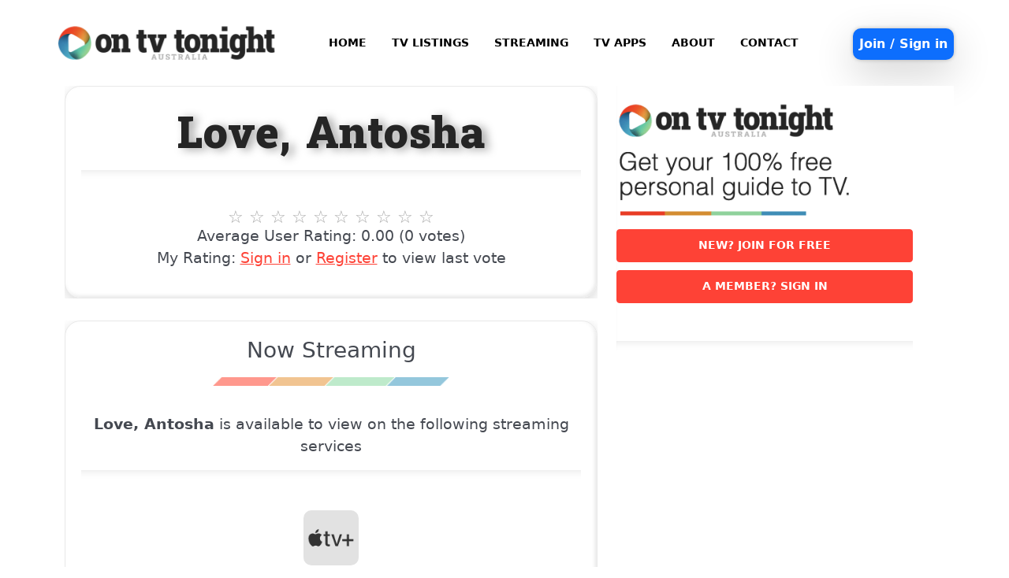

--- FILE ---
content_type: text/html; charset=UTF-8
request_url: https://www.ontvtonight.com/au/movies/love-antosha/
body_size: 6050
content:
<!DOCTYPE html>
<html lang="en-AU" xmlns:og="http://opengraphprotocol.org/schema/" xmlns:fb="http://www.facebook.com/2008/fbml"><HEAD>
    <TITLE>Love, Antosha - Where to Watch and Stream (AU)</TITLE>
    <meta http-equiv="Content-Type" content="text/html; charset=utf-8" />
    <!--begin metadata -->
    <meta name="RIGHTS" content="http://www.ontvtonight.com/notices">
    <meta name="TITLE" CONTENT="Love, Antosha - Where to Watch and Stream (AU)">
    <meta name="DESCRIPTION" Content="Love, Antosha schedule and local TV listings. Find out when Love, Antosha is on tonight.">
    <meta name="KEYWORDS" Content="Love, Antosha, TV, television, listings, guide, schedule, broadcast, city, local, Australia">
    <meta name="ROBOTS" content="NOINDEX,NOFOLLOW">
    <meta name="LANGUAGE" content="English">
    <meta name="viewport" content="width=device-width, initial-scale=1.0" />
    <meta property="og:title" content="Love, Antosha - Where to Watch and Stream (AU)" />
    <meta property="og:description" content="Love, Antosha schedule and local TV listings. Find out when Love, Antosha is on tonight." />
    <meta property="og:site_name" content="On TV Tonight" />
    <meta property="og:type" content="website" />
    <meta property="og:image" content="https://dz6d941jlifyl.cloudfront.net/docplay-au/020326348c98eee535afa90b2b0f84a0.jpg?k=o0yODGbmQH81IVQHUAH09zNtIn7nLFNpIwbEM%2BdHqheP2faZTYUef%2BtMPSPYu%2F2scrlIirX%2FqjyxQsQ7npiHZf8K%2BTgfbospXhDzqINcO%2BmwoL0VAKckxcsj1is0PWaHeBL4d3hZjxL4xPCnmwMQ2A%3D%3D" />
    <meta property="og:image:height" content="200" />
    <meta property="og:image:width" content="300" />
    <!--end metadata -->
  <!-- <script src="https://kit.fontawesome.com/98e065a542.js" crossorigin="anonymous"></script> -->
  <link rel="shortcut icon" href="https://d2po7v53a8yrck.cloudfront.net/pic/ontvtonight.ico?v=920251130" type="image/x-icon" />
  <script type="text/javascript" src="https://cdnjs.cloudflare.com/ajax/libs/jquery-tools/1.2.7/jquery.tools.min.js"></script>
  <script type="text/javascript" src="https://d2po7v53a8yrck.cloudfront.net/grid-ad13/cookie.js?v=920251130"></script>
  
  <style type="text/css">
    @import url("https://d2po7v53a8yrck.cloudfront.net/css/guide.css?v=920251130");
    @import url("https://d2po7v53a8yrck.cloudfront.net/css/stream.css?v=920251130");
    @import url("https://cdn.jsdelivr.net/npm/bootstrap@5.3.0-alpha3/dist/css/bootstrap.min.css");
@import url("https://d2po7v53a8yrck.cloudfront.net/css/bootstrap-overwrites.css?v=920251130");
  </style>

  <script type="text/javascript">
    var baseUrl = "https://www.ontvtonight.com/";
  </script>
  <script type="text/javascript" src="https://d2po7v53a8yrck.cloudfront.net/js/aujs/main.js?v=920251130"></script>
  <script type="text/javascript" src="https://d2po7v53a8yrck.cloudfront.net/js/aujs/streaming.js?v=920251130"></script>
  <!-- <script src="/js/flickity.pkgd.js"></script> -->
<!-- Global site tag (gtag.js) - Google Analytics -->
<script async src="https://www.googletagmanager.com/gtag/js?id=UA-52561513-1"></script>
<script>
  window.dataLayer = window.dataLayer || [];
  function gtag(){dataLayer.push(arguments);}
  gtag('js', new Date());

  gtag('config', 'UA-52561513-1');
</script>
</head>

<body bgcolor="#ffffff" topmargin="0" leftmargin="0" rightmargin="0" bottommargin="0" class="bg-white">
  <div class="container p-0 desktop-container">
    <!-- start header navbar -->
 <header class="site-header">
    <div class="py-3">
        <div class="d-flex flex-wrap align-items-center justify-content-center justify-content-between">
            <div class="logo-container text-start col-5 col-md-3">
                <a href="/au/">
                    <img src="https://d2po7v53a8yrck.cloudfront.net/img/tv_ontvtonight_au_24.png?v=920251130" alt="On TV Tonight" class="w-100" />
                </a>
            </div>
            <div class="d-none d-lg-flex col-10 col-lg-auto my-2 justify-content-center my-md-0 text-small fs-7">
                <ul class="nav">
                    <li>
                        <a id="Click here to go to the On TV Tonight homepage" href="/au/" class="nav-link text-black fw-bold">HOME</a>
                    </li>
                    <li>
                        <a id="Click here to lookup the latest TV Listings in Australia" href="/au/guide/" class="nav-link text-black fw-bold">TV LISTINGS</a>
                    </li>
                    <li>
                        <a id="Stream and watch movies and TV shows online" href="/au/guide/watch/" class="nav-link text-black fw-bold">STREAMING</a>
                    </li>
                    <li>
                        <a id="Get must-watch TV alerts on your iPhone, iPad or Android" href="/au/apps" class="nav-link text-black fw-bold">TV APPS</a>
                    </li>
                    <li>
                        <a id="Find out about On TV Tonight" href="/au/about" class="nav-link text-black fw-bold">ABOUT</a>
                    </li>
                    <li>
                        <a id="Contacts" href="/au/contact" class="nav-link text-black fw-bold">CONTACT</a>
                    </li>
                </ul>
            </div>
              
            <a href="/au/user/provider" rel="nofollow" type="button" class="bts">Join / Sign in</a>
              
            <div class="d-block d-lg-none">
                <nav class="navbar">
                    <div class="container-fluid">
                        <button class="navbar-toggler navbar-dark" type="button" data-bs-toggle="offcanvas" data-bs-target="#offcanvasNavbar" aria-controls="offcanvasNavbar">
                            <img class="cfa-icon navbar-toggler-icon" src="https://d2po7v53a8yrck.cloudfront.net/pic/ott-icons/menu-icon.png?v=920251130" />
                        </button>
                    </div>
                </nav>
            </div>
        </div>
    </div>
  
    <div class="d-block d-lg-none offcanvas offcanvas-end" tabindex="-1" id="offcanvasNavbar" aria-labelledby="offcanvasNavbarLabel">
        <div class="offcanvas-header">
            <a href="/au/">
                <img src="https://d2po7v53a8yrck.cloudfront.net/img/tv_ontvtonight_au_24.png?v=920251130" alt="On TV Tonight" class="w-100" />
            </a>
            <button type="button" class="btn-close" data-bs-dismiss="offcanvas" aria-label="Close"></button>
        </div>
        <div class="offcanvas-body">
                        <ul class="navbar-nav justify-content-end flex-grow-1 pe-3 mt-3">
                <li class="nav-item mb-2">
                    <a id="Click here to go to the On TV Tonight homepage" href="/au/">HOME</a>
                </li>
                <li class="nav-item mb-2">
                    <a id="Click here to lookup the latest TV Listings in Australia" href="/au/guide/">TV LISTINGS</a>
                </li>
                <li class="nav-item mb-2">
                    <a id="Stream and watch movies and TV shows online" href="/au/guide/watch/">STREAMING</a>
                </li>
                <li class="nav-item mb-2">
                    <a id="Get must-watch TV alerts on your iPhone, iPad or Android" href="/au/apps">TV APPS</a>
                </li>
                <li class="nav-item mb-2">
                    <a id="Find out about On TV Tonight" href="/au/about">ABOUT</a>
                </li>
                <li class="nav-item mb-2">
                    <a id="Contact" href="/au/contact">CONTACT</a>
                </li>
                <li class="nav-item mb-2">
                                        <a href="/au/user/provider" rel="nofollow">JOIN / SIGN IN</a>
                                    </li>
            </ul>
        </div>
  
    </div>
  
  </header>
  <!-- end header-->    <meta name="csrf-token" content="caCPEOl1pk0VcXz8noQs8XUq411MB4b4wzFAzwpd" />
    <div class="body-container">
      <div id="wrapper">
    <section id="inner-headline">
        <div class="container">
            <div class="row">
                <div class="col col-12 col-lg-8">
                    <div class="tab-holder shortcode-tabs">
                        <div class="tab-hold tabs-wrapper">
                            <div class="tab-content">
                                <div id="tab1" class="tab-pane">
                                    <div class="inner-heading sub">
                                        <center>
                                            <h2>Love, Antosha</h2>
                                        </center>
                                    </div>
                                    <hr class="otthr">
                                    <!--START RATINGS-->
<div class="ratings-container">
    <center>
        <p>
            <input type="hidden" name="slug" value="21-1-239ff63cfe0f10e97a8d908c4260104f" />
            <input type="hidden" name="region" value="au" />
            <input type="hidden" name="type" value="ovd" />
            <input type="hidden" name="slugify_title" value="love-antosha" />
            <input type="hidden" name="slugify_type" value="movie" />
        <fieldset class="score">
            <center>
                <input type="radio" id="score-10" name="score" value="10" />
                <label class="rating-title" title="10 stars" for="score-10">10 stars</label>

                <input type="radio" id="score-9" name="score" value="9" />
                <label class="rating-title" title="9 stars" for="score-9">9 stars</label>

                <input type="radio" id="score-8" name="score" value="8" />
                <label class="rating-title" title="8 stars" for="score-8">8 stars</label>

                <input type="radio" id="score-7" name="score" value="7" />
                <label class="rating-title" title="7 stars" for="score-7">7 stars</label>

                <input type="radio" id="score-6" name="score" value="6" />
                <label class="rating-title" title="6 stars" for="score-6">6 stars</label>

                <input type="radio" id="score-5" name="score" value="5" />
                <label class="rating-title" title="5 stars" for="score-5">5 stars</label>

                <input type="radio" id="score-4" name="score" value="4" />
                <label class="rating-title" title="4 stars" for="score-4">4 stars</label>

                <input type="radio" id="score-3" name="score" value="3" />
                <label class="rating-title" title="3 stars" for="score-3">3 stars</label>

                <input type="radio" id="score-2" name="score" value="2" />
                <label class="rating-title" title="2 stars" for="score-2">2 stars</label>

                <input type="radio" id="score-1" name="score" value="1" />
                <label class="rating-title" title="1 stars" for="score-1">1 stars</label>
            </center>
        </fieldset>
                Average User Rating: <span class="rating-avg">0.00</span> (0 votes)<br>
                        My Rating: <a id="ratings-login" href="https://www.ontvtonight.com/au/user/login/">Sign in</a> or <a href="https://www.ontvtonight.com/au/user/provider">Register</a> to view last vote
                </p>
    </center>
</div>
<!--END RATINGS-->
                                </div>
                            </div>
                        </div>
                    </div>
                    <br>

                    <div class="tab-holder shortcode-tabs">
                        <div class="tab-hold tabs-wrapper">
                            <div class="tab-content">
                                <div id="tab1" class="tab-pane">

                                    <center>
                                        <h3 class="thin">Now Streaming</h3><img src="https://d2po7v53a8yrck.cloudfront.net/pic/ott-tv-strip.png" alt="-" width="300" height="11" border="0" hspace="0" vspace="0"><br><br>
                                        <div class="tvbody">
                                            <p><b>Love, Antosha</b> is available to view on the following streaming services</p>
                                        </div>
                                    </center>

                                    <hr class="otthr">

                                    <div class="tableContainer" id="tableContainer">
                                        <table width="100%" cellspacing="0" cellpadding="0" border="0" class="scrollTable">
                                            <tbody class="scrollContent" id="streamguide">
                                                <div class="col-12 d-flex stream-inner stream-inner-page stream-provider row">
    <div class="col-12 stream-inner-logo">
            <center><a href="https://www.ontvtonight.com/au/guide/watch/service/25/apple-tv-plus-australia.html" target="_blank"><img src="https://d2po7v53a8yrck.cloudfront.net/ovd-images/appletvplus.png" width="70" height="auto" vspace="5" hspace="5" alt="No Logo" class="chlogo"></a><br>Now streaming on <a href="https://www.ontvtonight.com/au/guide/watch/service/25/apple-tv-plus-australia.html" target="_blank">APPLE TV PLUS AUSTRALIA</a></center>
    </div>
    <div class="col-12 stream-inner-slider">
        <div class="main-carousel row justify-content-center" data-flickity='{"cellAlign": "left", "contain": true, "freeScroll": true, "pageDots": false  , "prevNextButtons": false  }'>
                                    <div class="carousel-cell custom-lg-col-2 mt-2 mb-2" style=""><center>

    <a href="https://tv.apple.com/au/movie/love-antosha/umc.cmc.57y0d00r6qrzv2403zi26mkyi?at=1010l37Iu&amp;at=1010l37Iu" target="_blank" rel="nofollow">
                <img src="https://dz6d941jlifyl.cloudfront.net/apple-images/03e031c96ad3c805101f5ae27dbaf2ea.jpg?k=rcAPH7%2FZvtDmmXry9dHTzAc4NqQK6nkWgkRkPbgVxgC9Su24TCIFWOuIklcMyVgQsnoIHuzq8Tat%2F5kpl8g0rQXKpTQ4lyc2oNq3MdwodrE%3D" alt="Love, Antosha" class="carousel-cell-image streaming-height"></a>

        <img src="https://d2po7v53a8yrck.cloudfront.net/img/movie-highlight-2.png?v=920251130" class="carousel-cell-tag" hpsace="0" vspace="0" border="0" alt="Movie">
            
                    <b><a href="https://tv.apple.com/au/movie/love-antosha/umc.cmc.57y0d00r6qrzv2403zi26mkyi?at=1010l37Iu&amp;at=1010l37Iu" target="_blank" rel="nofollow">
                                Love, Antosha</a></b><br>(Subscription)
    
    <a href="https://tv.apple.com/au/movie/love-antosha/umc.cmc.57y0d00r6qrzv2403zi26mkyi?at=1010l37Iu" class="remindme" target="_blank">View on APPLE TV PLUS AUSTRALIA</a>
    </center>
    </div>
</div>
</div>
</div>

<div class="col-12 d-flex stream-inner stream-inner-page stream-provider row">
    <div class="col-12 stream-inner-logo">
            <center><a href="https://www.ontvtonight.com/au/guide/watch/service/21/docplay.html" target="_blank"><img src="https://d2po7v53a8yrck.cloudfront.net/ovd-images/105000.png" width="70" height="auto" vspace="5" hspace="5" alt="No Logo" class="chlogo"></a><br>Now streaming on <a href="https://www.ontvtonight.com/au/guide/watch/service/21/docplay.html" target="_blank">DOCPLAY</a></center>
    </div>
    <div class="col-12 stream-inner-slider">
        <div class="main-carousel row justify-content-center" data-flickity='{"cellAlign": "left", "contain": true, "freeScroll": true, "pageDots": false  , "prevNextButtons": false  }'>
                                    <div class="carousel-cell custom-lg-col-2 mt-2 mb-2" style=""><center>

    <a href="https://www.docplay.com/shows/love-antosha" target="_blank" rel="nofollow">
                <img src="https://dz6d941jlifyl.cloudfront.net/docplay-au/020326348c98eee535afa90b2b0f84a0.jpg?k=o0yODGbmQH81IVQHUAH09zNtIn7nLFNpIwbEM%2BdHqheP2faZTYUef%2BtMPSPYu%2F2scrlIirX%2FqjyxQsQ7npiHZf8K%2BTgfbospXhDzqINcO%2BmwoL0VAKckxcsj1is0PWaHeBL4d3hZjxL4xPCnmwMQ2A%3D%3D" alt="Love, Antosha" class="carousel-cell-image streaming-height"></a>

        <img src="https://d2po7v53a8yrck.cloudfront.net/img/movie-highlight-2.png?v=920251130" class="carousel-cell-tag" hpsace="0" vspace="0" border="0" alt="Movie">
            
                    <b><a href="https://www.docplay.com/shows/love-antosha" target="_blank" rel="nofollow">
                                Love, Antosha</a></b><br>(Subscription)
    
    <a href="https://www.docplay.com/shows/love-antosha" class="remindme" target="_blank">View on DOCPLAY</a>
    </center>
    </div>
</div>
</div>
</div>

<div class="col-12 d-flex stream-inner stream-inner-page stream-provider row">
    <div class="col-12 stream-inner-logo">
            <center><a href="https://www.ontvtonight.com/au/guide/watch/service/51/apple-itunes-australia.html" target="_blank"><img src="https://d2po7v53a8yrck.cloudfront.net/ovd-images/108810.png" width="70" height="auto" vspace="5" hspace="5" alt="No Logo" class="chlogo"></a><br>Now streaming on <a href="https://www.ontvtonight.com/au/guide/watch/service/51/apple-itunes-australia.html" target="_blank">APPLE ITUNES AUSTRALIA</a></center>
    </div>
    <div class="col-12 stream-inner-slider">
        <div class="main-carousel row justify-content-center" data-flickity='{"cellAlign": "left", "contain": true, "freeScroll": true, "pageDots": false  , "prevNextButtons": false  }'>
                                    <div class="carousel-cell custom-lg-col-2 mt-2 mb-2" style=""><center>

    <a href="https://tv.apple.com/au/movie/love-antosha/umc.cmc.57y0d00r6qrzv2403zi26mkyi?at=1010l37Iu&amp;at=1010l37Iu" target="_blank" rel="nofollow">
                <img src="https://dz6d941jlifyl.cloudfront.net/apple-images/03e031c96ad3c805101f5ae27dbaf2ea.jpg?k=rcAPH7%2FZvtDmmXry9dHTzAc4NqQK6nkWgkRkPbgVxgC9Su24TCIFWOuIklcMyVgQsnoIHuzq8Tat%2F5kpl8g0rQXKpTQ4lyc2oNq3MdwodrE%3D" alt="Love, Antosha" class="carousel-cell-image streaming-height"></a>

        <img src="https://d2po7v53a8yrck.cloudfront.net/img/movie-highlight-2.png?v=920251130" class="carousel-cell-tag" hpsace="0" vspace="0" border="0" alt="Movie">
            
                    <b><a href="https://tv.apple.com/au/movie/love-antosha/umc.cmc.57y0d00r6qrzv2403zi26mkyi?at=1010l37Iu&amp;at=1010l37Iu" target="_blank" rel="nofollow">
                                Love, Antosha</a></b><br>(Buy / Rent)
    
    <a href="https://tv.apple.com/au/movie/love-antosha/umc.cmc.57y0d00r6qrzv2403zi26mkyi?at=1010l37Iu" class="remindme" target="_blank">View on APPLE ITUNES AUSTRALIA</a>
    </center>
    </div>
</div>
</div>
</div>

                                            </tbody>
                                        </table>
                                    </div>


                                </div>
                            </div>
                        </div>
                    </div>
                    <br />

                    <div class="tab-holder shortcode-tabs">
                        <div class="tab-hold tabs-wrapper">
                            <div class="tab-content">
                                <div id="tab1" class="tab-pane">

                                                                        <center>
                                        <h3 class="thin">Upcoming TV Listings</h3><img src="https://d2po7v53a8yrck.cloudfront.net/pic/ott-tv-strip.png" alt="-" width="300" height="11" border="0" hspace="0" vspace="0"><br><br>

                                        <div class="tvbody">
                                            <p><b>Love, Antosha</b> is not currently scheduled to broadcast on local TV</p>
                                        </div>
                                    </center>

                                                                    </div>
                            </div>
                        </div>
                    </div>

                    <br>

                                                            <div class="tab-holder shortcode-tabs">
                        <div class="tab-hold tabs-wrapper">
                            <div class="tab-content">
                                <div id="tab1" class="tab-pane">

                                    <center>
                                        <h3 class="thin">Cast</h3><img src="https://d2po7v53a8yrck.cloudfront.net/pic/ott-tv-strip.png" alt="-" width="300" height="11" border="0" hspace="0" vspace="0">
                                    </center><br>

                                    <center>
                                        <p>
                                                                                        <a href="/au/celebrities/ben-foster/">Ben Foster</a>,                                              <a href="/au/celebrities/martin-landau/">Martin Landau</a>,                                              <a href="/au/celebrities/willem-dafoe/">Willem Dafoe</a>   | <a class="onnow custom-onnow" href="https://www.docplay.com/shows/love-antoshacast/">See Full Cast</a>
                                                                                        </p>
                                    </center>

                                </div>
                            </div>
                        </div>
                    </div>
                    
                    <br>
                </div>
                <!-- Start sidebar-->
                <div class="col col-12 col-lg-4 user-sidebar">
                    <aside class="right-sidebar">
                        <!--start side bar nav-->
                                                <div class="widget">
    <p><a href="https://www.ontvtonight.com/au/user/provider" target="_blank"><img src="https://d2po7v53a8yrck.cloudfront.net/img/free-tv-guide-au.png?v=920251130" border="0" alt="Start customising your television guide!" width="300"></a></p>
    <p><a class="btn btn-listings e_pulse fw-bold fs-7 w-100 text-white" href="https://www.ontvtonight.com/au/user/provider" target="_blank">New? Join for free</a></p>
    <p><a class="btn btn-listings e_pulse fw-bold fs-7 w-100 text-white" href="https://www.ontvtonight.com/au/user/login/" target="_blank">A member? Sign in</a></p><br>
</div>                                                <!--end side bar nav-->
                        <hr class="otthr">
                    </aside>
                </div>
            </div>
        </div>
    </section>
</div>

    </div>
  </div>
  <!-- Start Footer-->
<footer class="main-footer">
    <div class="container">
        <div class="row bottom2">
		<div class="span3">
            <div class="widget about">
                <h5 class="widgetheading">About On TV Tonight</h5>
                <div class="sidebar-line"><span></span></div>
                <ul class="link-list">
                    <li>On TV Tonight is your guide to what's on TV and streaming across Australia. On TV Tonight covers every TV show and movie broadcasting and streaming near you.</li>
                </ul>
                <br/>
                <a class="btn btn-medium btn-theme btn-rounded" href="/advertise/">Advertise with us</a>

            </div>
            </div>
			<div class="span3">
                <div class="widget">
                    <h5 class="widgetheading">TV Listings</h5>
                    <div class="sidebar-line"><span></span></div>
                    <ul class="link-list">
                    <li><a href="https://www.ontvtonight.com/">On TV Tonight</a></li>
                    <li><a href="https://www.ontvtonight.com/guide/">American TV Listings Guide</a></li>
                    <li><a href="https://www.mytelly.co.uk/tv-guide/">UK TV Guide</a></li>
                    <li><a href="https://www.ontvtonight.com/au/guide/">Australian TV Guide</a></li>
                    <li><a href="https://www.ontvtonight.com/ca/guide/">Canadian TV Guide</a></li>
                     <li><a href="https://www.tvireland.ie/">Irish TV Guide</a></li>
                     <li><a href="https://www.tvcesoir.fr/programme-tv/">French TV Guide</a></li>
                     <li><a href="https://www.guida.tv/programmi-tv/">Itallian TV Guide</a></li>
                    </ul>
                </div>
				<br>
            </div>
			<div class="span3">
                <div class="widget">
                    <h5 class="widgetheading">Streaming Services</h5>
                    <div class="sidebar-line"><span></span></div>
                    <ul class="link-list">
                    <li><a href="/au/guide/watch/">Australian Streaming Guide</a></li>
                    <li><a href="/au/guide/watch/service/4/netflix-australia.html">Netflix</a></li>
                    <li><a href="/au/guide/watch/service/1/stan.html">Stan</a></li>
                    <li><a href="/au/guide/watch/service/16/abc-iview.html">ABC iView</a></li>
                    <li><a href="/au/guide/watch/service/17/sbs-on-demand.html">SBS On Demand</a></li>
                    <li><a href="/au/guide/watch/service/25/apple-tv-plus-australia.html">Apple TV Plus</a></li>
                    <li><a href="/au/guide/watch/">USA</a> | <a href="https://www.mytelly.co.uk/tv-guide/streaming/">UK Streaming</a> | <a href="/au/guide/watch/">AU</a> | <a href="/ca/guide/watch/">CA</a></li>
                    </ul>
                </div>
				<br>
            </div>
			<div class="span3">
                <div class="widget">
                    <h5 class="widgetheading">On TV Tonight</h5>
                    <div class="sidebar-line"><span></span></div>
                    <ul class="tags">
                    <li><a href="/au/guide/tvbycity.html">TV listings by City</a></li>
                    <br>
                    <li><a href="/au/apps">TV App for iPhone, iPad & Android</a></li>
                    <br>
                    <li><a href="/au/guidelines">TV Parental Guidelines and Ratings</a></li>
                    <br>
                    <li><a href="/au/about">About Us</a></li>
                    <br>
                    <li><a href="/au/contact">Contact Us</a></li>
                    <br>
                    </ul>
                </div>
				<br>
            </div>

        </div>
    </div>
    <!-- Start Sub-Footer-->
    <div class="container">
        <div class="row">
            <div>
                <div class="sub-footer-sq"></div>
            </div>
        </div>
    </div>
    <div id="sub-footer">
        <div class="container">
            <div class="row bottom3">
                <div class="span7">
                    <div class="copyright">
                        <p><span class="first">&copy; 2025 On TV Tonight | <a href="/au/notices">Legal Notices</a> | <a href="/au/privacy">Privacy Policy</a></span></p>
                    </div>
                </div>
                <div>
                    <a href="/" class="logof"><img src="https://d2po7v53a8yrck.cloudfront.net/pic/ontvtonight-footer.png?v=920251130" alt="On TV Tonight" class="logo" /></a>
                </div>
            </div>
        </div>
    </div>
    <!-- End Sub-Footer-->
</footer>
<!-- End Footer-->
  <!-- javascript
    ================================================== -->
  <!-- Placed at the end of the document so the pages load faster -->
  <script type="text/javascript" src="https://cdn.jsdelivr.net/npm/bootstrap@5.3.0-alpha3/dist/js/bootstrap.bundle.min.js"></script>
  <script src="https://ajax.googleapis.com/ajax/libs/jquery/1.8/jquery.min.js"></script>
  <script src="https://d2po7v53a8yrck.cloudfront.net/js/jquery.easing.1.3.js?v=920251130"></script>
  
  
  
  

  <script src="https://d2po7v53a8yrck.cloudfront.net/js/modernizr.custom.79639.js?v=920251130"></script>
  <script src="https://d2po7v53a8yrck.cloudfront.net/js/jquery.ba-cond.min.js?v=920251130"></script>
  <script src="https://d2po7v53a8yrck.cloudfront.net/js/animate.js?v=920251130"></script>
  <script src="https://d2po7v53a8yrck.cloudfront.net/js/waypoints.js?v=920251130"></script>
  <script src="https://d2po7v53a8yrck.cloudfront.net/js/waypoints-sticky.js?v=920251130"></script>
  <script src="https://d2po7v53a8yrck.cloudfront.net/js/jQuery.appear.js?v=920251130"></script>
  <script src="https://d2po7v53a8yrck.cloudfront.net/js/custom.js?v=920251130"></script>
  
  
  
  
  <script src="https://d2po7v53a8yrck.cloudfront.net/js/Sortable.min.js?v=920251130"></script>
  <!-- <script type='text/javascript' src='https://d2po7v53a8yrck.cloudfront.net/feedbackform.js?v=920251130'></script> -->
</body>
</html>

--- FILE ---
content_type: text/css
request_url: https://d2po7v53a8yrck.cloudfront.net/css/guide.css?v=920251130
body_size: 19062
content:
/* ==== Google font ==== */
@import url('https://fonts.googleapis.com/css?family=Suwannaphum:900|Noto+Serif:400,400italic,700|Open+Sans:300,400,600,700');
/* @import url(https://fonts.googleapis.com/css?family=Lato); */


/* === prettify === */
/* @import url('/js/google-code-prettify/prettify.css'); */
/* === fontawesome === */

/* === custom icon === */
/* ==== overwrite bootstrap standard ==== */
/* @import url('/css/bootstrap-overwrites.css'); */

body {
    font-family: 'Open Sans', Arial, sans-serif;
    font-size: 15px;
    font-weight: 400;
    line-height: 1.6em;
    color: #fff;
    overflow-x: hidden;
}

.bg-white {
    --bs-bg-opacity: 1;
    background: rgba(var(--bs-white-rgb), var(--bs-bg-opacity)) !important;
}

a:active {
    outline: 0;
}

.clear {
    clear: both;
}

.tabposition {}


table,
td {
    color: #000;
    font-family: Helvetica, Arial, sans-serif;
    font-size: 1rem;
    font-weight: 400;
    line-height: 1.6em;
}

h1 {
    font-size: 42px;
    font-weight: 800;
    text-shadow: 6px 2px 12px #D1D1D1;
}

.invisible {
    display: none !important;
}

.visible {
    display: block !important;
}

.clear {
    clear: both !important;
}

.left {
    float: left;
}

.right {
    float: right;
}

b {
    font-weight: 300;
}

.whatson {
    font-family: Helvetica, Arial, Verdana, sans-serif;
    font-size: 14px;
    color: #676767;
    font-weight: bold;
    margin-bottom: 13px;
    margin-top: 13px;
    margin-left: 17px;
    margin-right: 0px;
}

.onthego {
    font-family: Helvetica, Arial, Verdana, sans-serif;
    font-size: 12px;
    color: #141414;
    margin-left: 15px;
    margin-bottom: 5px;
}

.onthego a:link {
    COLOR: #ef4f23;
    text-decoration: none;
}

.onthego a:visited {
    COLOR: #ef4f23;
    text-decoration: none;
}

.onthego a:hover {
    COLOR: #ef4f23;
    text-decoration: none;
}

.onthego a:active {
    COLOR: #ef4f23;
    text-decoration: none;
}


.page-description {
    font-weight: 300;
    padding-bottom: 10px;
    font-size: 22px;
    line-height: 40px;
    margin-bottom: 0px;
    margin-left: 0;
    margin-right: 0;
    margin-top: 5px;
    padding-left: 5px;
    padding-top: 3px;
}

.page-description.sub {
    font-family: Helvetica, Arial, sans-serif;
    font-size: 30px;
}

.tvshow {
    font-family: 'Open Sans', Arial, sans-serif;
    font-size: 12px;
    font-weight: bold;
    line-height: 1.3em;
    color: #454951;
    display: table;
    max-width: 1100px;
    -webkit-hyphens: auto;
    -moz-hyphens: auto;
    -ms-hyphens: auto;
    word-break: break-word;
    word-wrap: break-word;
}

.tvtime {
    font-family: 'Open Sans', Arial, sans-serif;
    font-size: 10px;
    font-weight: 400;
    line-height: 1.3em;
    color: #000000;
    word-break: break-word;
}

.tvshowmovie {
    color: #ff0000;
}

.tvshowmovie a:link {
    color: #ff0000;
}

.tvshowmovie a:visited {
    color: #ff0000;
}

.tvshowmovie a:hover {
    color: #ff0000;
}

.tvshowmovie a:active {
    color: #ff0000;
}

.tvshow a:link {
    COLOR: #2F3238;
    text-decoration: none;
}

.tvshow a:visited {
    COLOR: #2F3238;
    text-decoration: none;
}

.tvshow a:hover {
    COLOR: #FF402C;
    text-decoration: underline;
}

.tvshow a:active {
    COLOR: #FF402C;
    text-decoration: underline;
}


.redrow {
    font-family: 'Open Sans', Arial, sans-serif;
    font-size: 20px;
    font-weight: 300;
    line-height: 1.3em;
    color: #454951;
    background-color: #f9f9f9;
    padding: 35px 35px;
}

.redrowtext {
    font-family: 'Open Sans', Arial, sans-serif;
    font-size: 18px;
    font-weight: 300;
    line-height: 1.3em;
    color: #454951;
}

.channelname {
    font-family: Helvetica, Arial, sans-serif;
    font-size: 11px;
    font-weight: bold;
    line-height: 1.3em;
    color: #454951;
    text-decoration: none;

}

.channelname a:link {
    COLOR: #2F3238;
    font-family: Helvetica, Arial, sans-serif;
    font-size: 10px;
    font-weight: bold;
    line-height: 1.3em;
    text-decoration: none;
}

.channelname a:visited {
    COLOR: #2F3238;
    font-family: Helvetica, Arial, sans-serif;
    font-size: 10px;
    font-weight: bold;
    line-height: 1.3em;
    text-decoration: none;
}

.channelname a:hover {
    COLOR: #FF402C;
    font-family: Helvetica, Arial, sans-serif;
    font-size: 10px;
    font-weight: bold;
    line-height: 1.3em;
    text-decoration: none;
}

.channelname a:active {
    COLOR: #FF402C;
    font-family: Helvetica, Arial, sans-serif;
    font-size: 10px;
    font-weight: bold;
    line-height: 1.3em;
}


.remove {
    font-family: 'Open Sans', Arial, sans-serif;
    font-size: 10px;
    font-size: 9px;
    font-weight: 300;
    color: #454951;

}

.remove a:link {
    COLOR: #2F3238;
    font-family: 'Open Sans', Arial, sans-serif;
    font-size: 9px;
    font-weight: 300;
    line-height: 1.3em;
}

.remove a:visited {
    COLOR: #2F3238;
    font-family: 'Open Sans', Arial, sans-serif;
    font-size: 9px;
    font-weight: 300;
    line-height: 1.3em;
}

.remove a:hover {
    COLOR: #FF402C;
    font-family: 'Open Sans', Arial, sans-serif;
    font-size: 9px;
    font-weight: 300;
    line-height: 1.3em;
}

.remove a:active {
    COLOR: #FF402C;
    font-family: 'Open Sans', Arial, sans-serif;
    font-size: 10px;
    font-weight: bold;
    line-height: 1.3em;
}

.ebroadcast-text {
    font-family: tahoma, Arial, Verdana, sans-serif;
    font-size: 12px;
    color: #141414;
}

.ebroadcast-text-grid {
    font-family: tahoma, Arial, Verdana, sans-serif;
    font-size: 10px;
    color: #141414;
    margin-top: 5px;
    font-weight: bold;
}

.ebroadcast-text-grid a:link {
    color: #ef4f23;
    text-decoration: none;
}

.ebroadcast-text-grid a:visited {
    color: #ef4f23;
}

.ebroadcast-text-grid a:hover {
    color: #ef4f23;
}

.ebroadcast-text-grid a:active {
    color: #ef4f23;
}

.ads {
    font-family: Helvetica, Arial, Verdana, sans-serif;
    background: #ffffff;
    padding: 20px;
    border-top: 1px solid #d0d1d3;
    border-left: 1px solid #d0d1d3;
    border-right: 1px solid #d0d1d3;
    border-bottom: 1px solid #d0d1d3;
    margin-top: -1px;
    -moz-border-radius: 8px 8px 8px 8px;
    -webkit-border-radius: 8px 8px 8px 8px;
}

.ads-tower {
    font-family: Helvetica, Arial, Verdana, sans-serif;
    background: #ffffff;
    padding: 20px;
    border-top: 1px solid #d0d1d3;
    border-left: 1px solid #d0d1d3;
    border-right: 1px solid #d0d1d3;
    border-bottom: 1px solid #d0d1d3;
    margin-top: 45px;
    -moz-border-radius: 8px 8px 8px 8px;
    -webkit-border-radius: 8px 8px 8px 8px;
}

.tv-detail {
    font-family: Helvetica, Arial, Verdana, sans-serif;
    background: #ffffff;
    padding: 20px;
    width: 870px;
    border-top: 1px solid #d0d1d3;
    border-left: 1px solid #d0d1d3;
    border-right: 1px solid #d0d1d3;
    border-bottom: 1px solid #d0d1d3;
    -moz-border-radius: 0px 0px 8px 8px;
    -webkit-border-radius: 0px 0px 8px 8px;
}

.search {
    font-family: Helvetica, Arial, Verdana, sans-serif;
    background: #ffffff;
    padding: 15px;
    border-top: 1px solid #d0d1d3;
    border-left: 1px solid #d0d1d3;
    border-right: 1px solid #d0d1d3;
    border-bottom: 1px solid #d0d1d3;
    margin-top: -1px;
    -moz-border-radius: 15px 15px 15px 15px;
    -webkit-border-radius: 15px 15px 15px 15px;
    box-shadow: 0 0 5px 0 rgb(0 0 0 / 9%), 0 17px 50px 0 rgba(0, 0, 0, 0.19);
}

.search-tv-options {
    font-family: Helvetica, Arial, Verdana, sans-serif;
    font-size: 12px;
    color: #7e7e7e;
    margin-top: 1px;
    margin-left: 8px;
}

.ebroadcast-text a:link {
    COLOR: #fe4236;
    text-decoration: none;
}

.ebroadcast-text a:visited {
    COLOR: #fe4236;
    text-decoration: none;
}

.ebroadcast-text a:hover {
    COLOR: #fe4236;
    text-decoration: none;
}

.ebroadcast-text a:active {
    COLOR: #fe4236;
    text-decoration: none;
}

.search-largetext {
    font-family: 'Open Sans', Arial, sans-serif;
    font-size: 22px;
    font-weight: 400;
    line-height: 1.6em;
    COLOR: #454951;
}

.search-largetext a:link {
    font-family: 'Open Sans', Arial, sans-serif;
    font-size: 22px;
    font-weight: 700;
    line-height: 1.6em;
    COLOR: #454951;
    text-decoration: none;
}

.search-largetext a:visited {
    font-family: 'Open Sans', Arial, sans-serif;
    font-size: 22px;
    font-weight: 700;
    line-height: 1.6em;
    COLOR: #454951;
    text-decoration: none;
}

.search-largetext a:hover {
    font-family: 'Open Sans', Arial, sans-serif;
    font-size: 22px;
    font-weight: 700;
    line-height: 1.6em;
    COLOR: #fe4236;
    text-decoration: none;
}

.search-largetext a:active {
    font-family: 'Open Sans', Arial, sans-serif;
    font-size: 22px;
    font-weight: 700;
    line-height: 1.6em;
    COLOR: #fe4236;
    text-decoration: none;
}

.search-eg {
    font-family: 'Open Sans', Arial, sans-serif;
    font-weight: 300;
    font-size: 40px;
    color: #333333;
}

.search-eg-hint {
    font-family: Helvetica, Arial, Verdana, sans-serif;
    font-size: 12px;
    color: #7e7e7e;
    font-style: italic;
}

.onyoursite {
    font-family: Helvetica, Arial, Verdana, sans-serif;
    font-size: 12px;
    color: #141414;
    margin-left: 20px;
    margin-bottom: 5px;
}

.wrapper {
    background: #FFFFFF;

}

#tv_search .input {
    border: solid 1px #AAA;
    -moz-border-radius: 6px;
    -webkit-border-radius: 6px;
    padding: 4px;
    margin: 10px 0px 3px 0px;
    font-family: Helvetica, Arial, Verdana, sans-serif;
    width: 660px;
    font-size: 14pt;
}

.tabs {
    margin: 0px;
    padding: 0px;
}

.tabs li {
    display: inline;
    float: left;
    padding: 6px 20px;
    font-size: 14pt;
    background: #F3F3F3;
    margin-right: 10px;
    border: 1px solid #CCC;
    border-bottom: none;
    -moz-border-radius: 8px 8px 0px 0px;
    -webkit-border-radius: 8px 8px 0px 0px;
}

.site-header .bts {
    outline: 0;
    font-size: 16px;
    font-weight: 700;
    color: #FFFFFF;
    text-decoration: none;
    border-color: #0d6efd;
    background: #0d6efd;
    border-radius: 10px;
    padding: 8px;
    margin-left: 8px;
    margin-top: 3px;
    box-shadow: 0 0 5px 0 rgba(0, 0, 0, 0.24), 0 17px 50px 0 rgba(0, 0, 0, 0.19);
}

#tv_guide .load {
    font-size: 16pt;
    font-weight: bold;
    margin: 20px 0px;
}

#tv_guide .time {
    font-size: 8pt;
    display: block;
    margin: 4px 0px 2px 0px;
}

#tv_guide .search-form-main {
    margin: 10px 0px 10px 0px;
    background-color: #f6f6f6;
    background-image: -webkit-gradient(linear, left top, left bottom, from(#f6f6f6), to(#eae8e8));
    background-image: -webkit-linear-gradient(top, #f6f6f6, #eae8e8);
    background-image: -moz-linear-gradient(top, #f6f6f6, #eae8e8);
    background-image: -ms-linear-gradient(top, #f6f6f6, #eae8e8);
    background-image: -o-linear-gradient(top, #f6f6f6, #eae8e8);
    background-image: linear-gradient(top, #f6f6f6, #eae8e8);
    border-color: #dedede #bababa #aaa #bababa;
    border-style: solid;
    border-width: 1px;
    -webkit-border-radius: 10px;
    -moz-border-radius: 10px;
    border-radius: 10px;
    -webkit-box-shadow: 0 3px 3px rgba(255, 255, 255, .1), 0 3px 0 #bbb, 0 4px 0 #aaa, 0 5px 5px #444;
    -moz-box-shadow: 0 3px 3px rgba(255, 255, 255, .1), 0 3px 0 #bbb, 0 4px 0 #aaa, 0 5px 5px #444;
    box-shadow: 0 3px 3px rgba(255, 255, 255, .1), 0 3px 0 #bbb, 0 4px 0 #aaa, 0 5px 5px #444;
    overflow: hidden;
    padding: 4px;
    opacity: 0.97;
}

#tv_guide .search-form-main #search_q,
#tv_guide .search-form-main #search_q_instant {
    outline: none !important;
    border: 1px solid #d2d2d2;
    font-size: 16px;
    -webkit-border-radius: 5px !important;
    border-radius: 5px !important;
    -webkit-box-shadow: none;
    -moz-box-shadow: none;
    box-shadow: none;
    padding: 5px;
    margin-bottom: 2px;
    color: #454951;
}

#tv_guide form {
    margin: 10px 0px 0px 0px;
}

#tv_guide .tableContainer {
    border-top: 1px solid #DDDDDD;
    margin: 0px 0px 0px 0px;
    text-align: left;
}

#tv_guide .tableContainer table {
    float: left;
    box-shadow: 0px 5px 5px #d0d0d0;
    -moz-box-shadow: 0px 5px 5px #d0d0d0;
    -webkit-box-shadow: 0px 5px 5px #d0d0d0;
    table-layout: fixed;
}

#tv_guide .fixedHeader tr {
    position: static !important;
    box-shadow: 0px 5px 5px #d0d0d0;
    -moz-box-shadow: 0px 5px 5px #d0d0d0;
    -webkit-box-shadow: 0px 5px 5px #d0d0d0;
}

#tv_guide .fixedHeader th {
    width: 85px;
    font-family: 'Open Sans', Arial, sans-serif;
    font-size: 14px;
    font-weight: bold;
    text-align: center;
    vertical-align: middle;
    line-height: 1.5em;
    color: #FFFFFF;
    background-color: #454951;
    padding: 7px 7px;
    box-shadow: 0px 5px 5px #d0d0d0;
    -moz-box-shadow: 0px 5px 5px #d0d0d0;
    -webkit-box-shadow: 0px 5px 5px #d0d0d0;
}

#tv_guide .scrollContent td {
    width: 87px !important;
    border-bottom: none;
    border-left: none;
    border-right: 1px solid #CCC;
    border-top: 1px solid #CCC;
    padding: 10px 5px;
    font-size: 8pt;
    -webkit-box-shadow: inset 0px 0px 10px 5px rgba(33, 33, 33, 0.05);
    -moz-box-shadow: inset 0px 0px 10px 5px rgba(33, 33, 33, 0.05);
    box-shadow: inset 0px 0px 10px 5px rgba(33, 33, 33, 0.05);
    position: relative;
}

#tv_guide .scrollContent .normalRow td:first-child,
#tv_guide .scrollContent .normalRow.last td {
    background-color: #dadada;
}

#tv_guide .scrollContent .alternateRow td {
    background: #454951;
}

#tv_guide .fixedHeader th,
#tv_guide tbody.scrollContent td {
    box-sizing: border-box;
    -moz-box-sizing: border-box;
}

#tv_guide tbody.scrollContent td[colspan="2"] {
    width: 174px !important;
    box-sizing: border-box;
    -moz-box-sizing: border-box;
}

#tv_guide tbody.scrollContent td[colspan="3"] {
    width: 261px !important;
    box-sizing: border-box;
    -moz-box-sizing: border-box;
}

#tv_guide tbody.scrollContent td[colspan="4"] {
    width: 348px !important;
    box-sizing: border-box;
    -moz-box-sizing: border-box;
}

#tv_guide tbody.scrollContent td[colspan="5"] {
    width: 435px !important;
    box-sizing: border-box;
    -moz-box-sizing: border-box;
}

#tv_guide tbody.scrollContent td[colspan="6"] {
    width: 522px !important;
    box-sizing: border-box;
    -moz-box-sizing: border-box;
}

#tv_guide tbody.scrollContent td[colspan="7"] {
    width: 609px !important;
    box-sizing: border-box;
    -moz-box-sizing: border-box;
}

#tv_guide tbody.scrollContent td[colspan="8"] {
    width: 696px !important;
    box-sizing: border-box;
    -moz-box-sizing: border-box;
}

#tv_guide tbody.scrollContent td[colspan="9"] {
    width: 783px !important;
    box-sizing: border-box;
    -moz-box-sizing: border-box;
}

#tv_guide tbody.scrollContent td[colspan="10"] {
    width: 870px !important;
    box-sizing: border-box;
    -moz-box-sizing: border-box;
}

#tv_guide tbody.scrollContent td[colspan="11"] {
    width: 957px !important;
    box-sizing: border-box;
    -moz-box-sizing: border-box;
}

#tv_guide tbody.scrollContent td[colspan="12"] {
    width: 1044px !important;
    box-sizing: border-box;
    -moz-box-sizing: border-box;
}


#tv_guide .fixedHeader.fixed {
    position: fixed;
    top: 0;
    opacity: 0.8;
    box-shadow: 0px 5px 5px #d0d0d0;
    -moz-box-shadow: 0px 5px 5px #d0d0d0;
    -webkit-box-shadow: 0px 5px 5px #d0d0d0;
    z-index: 999;
}

#tv_guide .channels {
    font-size: 8pt;
}

#tv_guide .channel {
    font-size: 7pt;
    color: #666;
    margin: 4px 0px;
}

#tv_guide .highlight {
    border-top: solid 7px #ff554cab !important;
    box-shadow: 8px 1px 15px 0px #fe443766;
    background: linear-gradient(to bottom, #fe423612, transparent);
}

#tv_guide .terms {
    font-size: 7pt;
}

#tv_guide .remove {
    font-size: 8pt;
    display: block;
}

#tv_guide .x {
    font-size: 9pt;
}

#tv_guide .back {
    display: inline;
}

#tv_guide .last {
    font-weight: bold;
}

#tv_guide .loading {
    height: 30px;
    width: 30px;
    margin-left: 2px;
    margin-top: 3px;
}

#tv_guide #loaded {
    margin-left: 0px;
}

#tv_guide .background {
    background: no-repeat center right url("loader.gif");
}

#tv_guide .clear_bg {
    /*background: #FFF !important;*/
    border-top: 1px solid #CCC !important;
}

.listing-search-border {
    border-right: 1px solid #ccc;
}

.search-container-instant {
    position: absolute;
    background: rgba(255, 255, 255, 0.95);
    top: 120px;
    left: 45px;
    z-index: 10;
    border-radius: 15px;
    padding: 15px 25px;
    /* width: 330px !important; */
    -webkit-box-shadow: inset 1px 0px 1px 1px rgba(.1, .1, .1, .1);
    box-shadow: inset 1px 0px 1px 1px rgba(.1, .1, .1, .1);
}

.search-container-instant .results {
    display: flex;
    justify-content: space-between;
}

.search-container-instant .search-list {
    padding-left: 1rem;
}

.carousel-cell {
    position: relative;
}

.carousel-cell-tag {
    width: 50px !important;
    height: 20px;
    position: absolute;
    right: 0;
    top: 15px;
}

.search-container-instant a.show-more-results {
    font-style: italic;
    text-decoration: none;
    background: #D0D0D0;
    color: #000;
    padding: 10px 50px;
    border-radius: 10px;
    cursor: pointer;
}

.search-results {
    padding: 25px 15px;
}

.search-results .results-side {
    border-right: 1px solid #cec;
}

.tv-guide-cities {
    font-family: Helvetica, Arial, Verdana, sans-serif;
    font-size: 10px;
    color: #9d9d9d;
    font-style: italic;
    margin-top: 20px;
    margin-bottom: 20px;
}

.tv-guide-cities a:link {
    COLOR: #ee9c6f;
    text-decoration: none;
}

.tv-guide-cities a:visited {
    COLOR: #ee9c6f;
    text-decoration: none;
}

.tv-guide-cities a:hover {
    COLOR: #ee9c6f;
    text-decoration: none;
}

.tv-guide-cities a:active {
    COLOR: #ee9c6f;
    text-decoration: none;
}

.footer {
    font-family: Helvetica, Arial, Verdana, sans-serif;
    font-size: 12px;
    color: #141414;
    margin-bottom: 5px;
}

.footer a:link {
    COLOR: #ef4f23;
    text-decoration: none;
}

.footer a:visited {
    COLOR: #ef4f23;
    text-decoration: none;
}

.footer a:hover {
    COLOR: #ef4f23;
    text-decoration: none;
}

.footer a:active {
    COLOR: #ef4f23;
    text-decoration: none;
}

.channel,
.time,
.description {
    font-family: Helvetica, Arial, Verdana, sans-serif;
    font-size: 12px;
}

center center table tbody tr td p {
    padding: 0px 120px;
}

.form-wrapper {
    background-color: #454951;
    padding: 4px;
    opacity: 0.97;
}

.streaming-page .form-wrapper {
    background-color: transparent !important;
}

input[type=textbox],
select {
    outline: none !important;
    border: 1px solid #d2d2d2;
    font-size: 16px;
    -webkit-appearance: none;
    -webkit-border-radius: 5px !important;
    border-radius: 5px !important;
    -webkit-box-shadow: none;
    -moz-box-shadow: none;
    box-shadow: none;
    padding: 5px;
    min-width: 100px;
    color: #454951;
}

img.chlogo {
    border-radius: 10px 10px 10px 10px;
    -webkit-border-radius: 10px 10px 10px 10px;
    -moz-border-radius: 10px 10px 10px 10px;
    background: #e2e2e2;
    padding-bottom: 5px;
    padding-top: 5px;
    padding-left: 5px;
    padding-right: 5px;
    margin-bottom: 10px;
}

.remindme {
    background: #0d6efd;
    -webkit-border-radius: 10px;
    -moz-border-radius: 10px;
    border-radius: 10px;
    -webkit-transition: all 0.3s ease-in-out;
    -moz-transition: all 0.3s ease-in-out;
    -ms-transition: all 0.3s ease-in-out;
    -o-transition: all 0.3s ease-in-out;
    transition: all 0.3s ease-in-out;
    font-size: 16px;
    font-weight: 550;
    text-transform: uppercase;
    text-shadow: none;
    display: inline-block;
    padding: 15px 12px;
    vertical-align: middle;
    cursor: pointer;
    line-height: 22px;
    color: #fff;
    text-decoration: none;
    margin-top: 5px;
    margin-bottom: 5px;
    width: 100%;
    text-align: center;
    box-shadow: inset 2px 2px 5px rgba(255, 255, 255, 0.4), inset -2px -2px 5px rgb(0 0 0 / 15%), 0px 0px 8px 5px #0d6efd6e;
}

.remindmeon {
    background: #F0B300;
    -webkit-border-radius: 10px;
    -moz-border-radius: 10px;
    border-radius: 10px;
    -webkit-transition: all 0.3s ease-in-out;
    -moz-transition: all 0.3s ease-in-out;
    -ms-transition: all 0.3s ease-in-out;
    -o-transition: all 0.3s ease-in-out;
    transition: all 0.3s ease-in-out;
    font-size: 16px;
    font-weight: 550;
    text-transform: uppercase;
    text-shadow: none;
    display: inline-block;
    padding: 15px 12px;
    vertical-align: middle;
    cursor: pointer;
    line-height: 22px;
    color: #fff;
    text-decoration: none;
    margin-top: 5px;
    margin-bottom: 5px;
    width: 100%;
    text-align: center;
    box-shadow: inset 2px 2px 5px rgba(255, 255, 255, 0.4), inset -2px -2px 5px rgb(0 0 0 / 15%), 0px 0px 8px 5px #f0b3006b;
}

.onnow {
    background: #fe4236;
    -webkit-border-radius: 5px;
    -moz-border-radius: 5px;
    border-radius: 5px;
    -webkit-transition: all 0.3s ease-in-out;
    -moz-transition: all 0.3s ease-in-out;
    -ms-transition: all 0.3s ease-in-out;
    -o-transition: all 0.3s ease-in-out;
    transition: all 0.3s ease-in-out;
    font-size: 17px;
    font-weight: 550;
    text-transform: uppercase;
    text-shadow: none;
    display: inline-block;
    padding: 8px 28px;
    vertical-align: middle;
    cursor: pointer;
    line-height: 22px;
    color: #fff;
    text-decoration: none;
    margin-bottom: 2px;
}

.onnowblue {
    border-color: #0d6efd !important;
    background: #0d6efd !important;
    padding: 6px 7px 6px 7px !important;
    margin-right: 2px !important;
    margin-top: 10px !important;
    margin-bottom: 7px !important;
}

.onnowblue.compress-padding {
    padding: 8px !important;
    height: 40px;
}

.search-form input,
button,
select,
optgroup,
textarea {
    margin-bottom: 0px !important;
    margin-top: 3px !important;
}

a.editstreamers.onnow {
    font-size: 13px;
}

.schedule-attributes-genres span {
    border: 1px solid #ffc107;
    border-radius: 10px;
    padding: 5px 15px;
    font-size: 14px;
    margin-bottom: 5px;
    display: inline-block;
    text-transform: lowercase;
}

.schedule-attributes span {
    border: 1px solid #fe4236;
    border-radius: 10px;
    padding: 5px 15px;
    font-size: 14px;
    margin-bottom: 5px;
    display: inline-block;
    text-transform: lowercase;
}

span.watch-live-stream {
    border: 1px solid #fe4236;
    padding: 0px 5px;
    text-decoration: none;
    font-size: 10px;
    margin-top: 10px;
    display: inline-block;
    font-weight: bold;
    width: 60px !important;
}

span.watch-live-stream a {
    text-decoration: none;
}

.list-buttons .onnow {
    padding: 7px 20px 9px 20px;
    margin-right: 1px;
    margin-left: 1px;
    margin-top: 7px;
}

.onnow:hover,
.onnow:active,
.onnow:focus {
    background: #c63329;
    color: #fff;
}


#header0.fixed {
    position: fixed;
    top: 0;
    opacity: 0.6;
}

.lighttext {
    color: #999999;
}

.lighttext a {
    color: #999999;
}

.table {
    width: 100%;
    margin-bottom: 20px;
}

.table th,
.table td {
    padding: 8px;
    line-height: 20px;
    text-align: left;
    vertical-align: top;
    border-top: 1px solid #dddddd;
}

.table th {
    font-weight: bold;
}

.table thead th {
    vertical-align: bottom;
}

.table caption+thead tr:first-child th,
.table caption+thead tr:first-child td,
.table colgroup+thead tr:first-child th,
.table colgroup+thead tr:first-child td,
.table thead:first-child tr:first-child th,
.table thead:first-child tr:first-child td {
    border-top: 0;
}

.table tbody+tbody {
    border-top: 2px solid #dddddd;
}

.table .table {
    background-color: #ffffff;
}

.table-condensed th,
.table-condensed td {
    padding: 4px 5px;
}

.table-bordered {
    border: 1px solid #dddddd;
    border-collapse: separate;
    *border-collapse: collapse;
    border-left: 0;
    -webkit-border-radius: 4px;
    -moz-border-radius: 4px;
    border-radius: 4px;
}

.table-bordered th,
.table-bordered td {
    border-left: 1px solid #dddddd;
}

.table-bordered caption+thead tr:first-child th,
.table-bordered caption+tbody tr:first-child th,
.table-bordered caption+tbody tr:first-child td,
.table-bordered colgroup+thead tr:first-child th,
.table-bordered colgroup+tbody tr:first-child th,
.table-bordered colgroup+tbody tr:first-child td,
.table-bordered thead:first-child tr:first-child th,
.table-bordered tbody:first-child tr:first-child th,
.table-bordered tbody:first-child tr:first-child td {
    border-top: 0;
}

.table-bordered thead:first-child tr:first-child>th:first-child,
.table-bordered tbody:first-child tr:first-child>td:first-child,
.table-bordered tbody:first-child tr:first-child>th:first-child {
    -webkit-border-top-left-radius: 4px;
    border-top-left-radius: 4px;
    -moz-border-radius-topleft: 4px;
}

.table-bordered thead:first-child tr:first-child>th:last-child,
.table-bordered tbody:first-child tr:first-child>td:last-child,
.table-bordered tbody:first-child tr:first-child>th:last-child {
    -webkit-border-top-right-radius: 4px;
    border-top-right-radius: 4px;
    -moz-border-radius-topright: 4px;
}

.table-bordered thead:last-child tr:last-child>th:first-child,
.table-bordered tbody:last-child tr:last-child>td:first-child,
.table-bordered tbody:last-child tr:last-child>th:first-child,
.table-bordered tfoot:last-child tr:last-child>td:first-child,
.table-bordered tfoot:last-child tr:last-child>th:first-child {
    -webkit-border-bottom-left-radius: 4px;
    border-bottom-left-radius: 4px;
    -moz-border-radius-bottomleft: 4px;
}

.table-bordered thead:last-child tr:last-child>th:last-child,
.table-bordered tbody:last-child tr:last-child>td:last-child,
.table-bordered tbody:last-child tr:last-child>th:last-child,
.table-bordered tfoot:last-child tr:last-child>td:last-child,
.table-bordered tfoot:last-child tr:last-child>th:last-child {
    -webkit-border-bottom-right-radius: 4px;
    border-bottom-right-radius: 4px;
    -moz-border-radius-bottomright: 4px;
}

.table-bordered tfoot+tbody:last-child tr:last-child td:first-child {
    -webkit-border-bottom-left-radius: 0;
    border-bottom-left-radius: 0;
    -moz-border-radius-bottomleft: 0;
}

.table-bordered tfoot+tbody:last-child tr:last-child td:last-child {
    -webkit-border-bottom-right-radius: 0;
    border-bottom-right-radius: 0;
    -moz-border-radius-bottomright: 0;
}

.table-bordered caption+thead tr:first-child th:first-child,
.table-bordered caption+tbody tr:first-child td:first-child,
.table-bordered colgroup+thead tr:first-child th:first-child,
.table-bordered colgroup+tbody tr:first-child td:first-child {
    -webkit-border-top-left-radius: 4px;
    border-top-left-radius: 4px;
    -moz-border-radius-topleft: 4px;
}

.table-bordered caption+thead tr:first-child th:last-child,
.table-bordered caption+tbody tr:first-child td:last-child,
.table-bordered colgroup+thead tr:first-child th:last-child,
.table-bordered colgroup+tbody tr:first-child td:last-child {
    -webkit-border-top-right-radius: 4px;
    border-top-right-radius: 4px;
    -moz-border-radius-topright: 4px;
}

.table-striped tbody>tr:nth-child(odd)>td,
.table-striped tbody>tr:nth-child(odd)>th {
    background-color: #f9f9f9;
}

.table-hover tbody tr:hover>td,
.table-hover tbody tr:hover>th {
    background-color: #f5f5f5;
}

table td[class*="span"],
table th[class*="span"],
.row-fluid table td[class*="span"],
.row-fluid table th[class*="span"] {
    display: table-cell;
    float: none;
    margin-left: 0;
}

.table td.span1,
.table th.span1 {
    float: none;
    width: 44px;
    margin-left: 0;
}

.table td.span2,
.table th.span2 {
    float: none;
    width: 124px;
    margin-left: 0;
}

.table td.span3,
.table th.span3 {
    float: none;
    width: 204px;
    margin-left: 0;
}

.table td.span4,
.table th.span4 {
    float: none;
    width: 284px;
    margin-left: 0;
}

.table td.span5,
.table th.span5 {
    float: none;
    width: 364px;
    margin-left: 0;
}

.table td.span6,
.table th.span6 {
    float: none;
    width: 444px;
    margin-left: 0;
}

.table td.span7,
.table th.span7 {
    float: none;
    width: 524px;
    margin-left: 0;
}

.table td.span8,
.table th.span8 {
    float: none;
    width: 604px;
    margin-left: 0;
}

.table td.span9,
.table th.span9 {
    float: none;
    width: 684px;
    margin-left: 0;
}

.table td.span10,
.table th.span10 {
    float: none;
    width: 764px;
    margin-left: 0;
}

.table td.span11,
.table th.span11 {
    float: none;
    width: 844px;
    margin-left: 0;
}

.table td.span12,
.table th.span12 {
    float: none;
    width: 924px;
    margin-left: 0;
}

.table tbody tr.success>td {
    background-color: #dff0d8;
}

.table tbody tr.error>td {
    background-color: #f2dede;
}

.table tbody tr.warning>td {
    background-color: #fcf8e3;
}

.table tbody tr.info>td {
    background-color: #d9edf7;
}

.table-hover tbody tr.success:hover>td {
    background-color: #d0e9c6;
}

.table-hover tbody tr.error:hover>td {
    background-color: #ebcccc;
}

.table-hover tbody tr.warning:hover>td {
    background-color: #faf2cc;
}

.table-hover tbody tr.info:hover>td {
    background-color: #c4e3f3;
}

.table-bordered th {
    border-left: 1px solid #777;
}

.table-bordered thead {
    background: #454951;
    color: #fff
}

.fs-dynamic {
    min-height: 90px !important;
    width: 1109px;
    background-color: #f0f0f0;
    text-align: center;
    border-top: 1px solid #cacaca;
    border-right: 1px solid #cacaca;
    padding: 10px;
    margin: 0px auto 0px auto;
    clear: both;
    display: table-row !important;
}

.fs-dynamic>div {
    padding: 0 !important;
}

.fixedForm {
    position: fixed;
    top: -9px;
    z-index: 100;
}

.program-details {
    margin: 10px 0px 10px 0px !important;
}

.program-details td {
    vertical-align: top;
    padding-left: 10px !important;
    padding-top: 10px !important;
}

.program-details p {
    margin-bottom: 5px;
    margin-left: 0;
    margin-right: 0;
    margin-top: 5px;

    font-family: 'Open Sans', Arial, sans-serif;
    font-size: 15px;
    font-weight: 400;
    line-height: 1.6em;

    padding: 0px !important;
}


.guide-header {
    margin-top: 10px;
    margin-bottom: 15px;
    font-size: 65px;
    font-weight: 900;
    line-height: 1;
    color: #252525;
    font-family: Suwannaphum, 'Open Sans', sans-serif;
    text-shadow: -4px 8px 12px #adadad;
}

.auth-buttons {
    display: flex;
    margin-bottom: 5px !important;
    justify-content: space-between;
}

.auth-buttons .flags {
    margin-top: 10px;
}

.auth-buttons a {
    flex: auto;
    margin-right: 5px;
    text-decoration: none;
    text-align: center;
    font-size: 20px;
}

.auth-buttons .logged-out a {
    background-color: #FE4437;
}

.auth-buttons .flags a {
    margin-right: 0px !important;
}

.scrollTable {
    border-collapse: separate !important;
}

.fixedForm .hide-on-fixed {
    display: none;
}

/* Overwrites */
.ml-lg-1 {
    margin-left: 0.5rem;
}

.fs-7 {
    font-size: 1rem;
    font-weight: 350;
    margin-top: 5px;

}

.fs-8 {
    font-size: 0.8rem;
}

.mr-half {
    margin-right: 0.5rem;
}

.arrow-keys {
    font-size: 1rem;
    font-weight: bold;
}

.desktop-container {
    width: 1140px !important;
    max-width: 100% !important;
}

.navbar-toggler {
    border-radius: 8px !important;
    background: #FE4437 !important;
    width: 20px !important;
}

header .navbar-toggler {
    padding: 5px 0px;
}

header .navbar-toggler .navbar-toggler-icon {
    width: 1em;
    height: 1em;
    font-size: 28px;
    font-weight: 900 !important;
}

.loading-container {
    background: rgba(255, 255, 255, 0.9);
    width: 100%;
}

.tableContainer {
    position: relative;
}

.header-fixed {
    table-layout: fixed;
}

/*
Program Page
*/

section#inner-headline {
    color: #454951;
    background: #fff;
    position: relative;
    margin: 0;
    padding: 0;
}

section#inner-headline .container:before,
section#inner-headline .container:after {
    display: table;
    line-height: 0;
    content: "";
}

section#inner-headline .row {
    margin-bottom: 30px;
}

section#inner-headline .row:before,
section#inner-headline .row:after {
    display: table;
    line-height: 0;
    content: "";
}

section#inner-headline .span5 {
    width: 700px;
    float: left;
    min-height: 1px;
}

section#inner-headline .tab-content {
    overflow: auto;
}


section#inner-headline .tab-content>.tab-pane {
    background: #fff;
    border: 1px solid #e9e9e9;
    padding: 20px;
    overflow: hidden;
    -webkit-border-radius: 20px;
    -moz-border-radius: 20px;
    border-radius: 20px;
    box-shadow: inset 2px 2px 5px rgba(255, 255, 255, 0.6), inset -2px -2px 5px rgba(0, 0, 0, 0.1), 0 5px 15px rgba(74, 74, 74, 0.2);
}

section#inner-headline .inner-heading.sub h2 {
    font-size: calc(3.0rem + 0.6vw);
    font-weight: 900;
    font-family: Suwannaphum, 'Open Sans', sans-serif;
    line-height: 1.1em;
    margin-bottom: 0;
    margin-left: 0;
    margin-right: 0;
    margin-top: 10px;
    text-shadow: 6px 2px 12px #a4a4a4;
}

.show-page-h3 {
    font-size: calc(1.3rem + .6vw);
    font-weight: 900;
    margin-bottom: 0px;
    margin-top: 0px;
}

.show-page-image {
    width: 95% !important;
    border-radius: 20px;
    filter: drop-shadow(-5px 12px 10px rgba(0, 0, 0, 0.4));
    margin-bottom: 26px;
}

section#inner-headline .inner-heading h2 {
    color: #252525;
}

section#inner-headline table {
    max-width: 100%;
    background-color: transparent;
    border-collapse: collapse;
    border-spacing: 0;
}

section#inner-headline .page-description {
    font-weight: 300;
    padding-bottom: 10px;
    font-size: 22px;
    line-height: 40px;
    margin-bottom: 0px;
    margin-left: 0;
    margin-right: 0;
    margin-top: 5px;
    padding-left: 5px;
    padding-top: 3px;
}

section#inner-headline .page-description.sub {
    font-family: 'Open Sans', Arial, sans-serif;
    font-size: 28px;
}

section#inner-headline .btn-theme,
form.login-form .btn-theme {
    color: #fff;
}

section#inner-headline .btn-rounded {
    -webkit-border-radius: 12px;
    -moz-border-radius: 12px;
    border-radius: 12px;
}

section#inner-headline .btn {
    outline: 0;
    -webkit-border-radius: 2px;
    -moz-border-radius: 2px;
    border-radius: 2px;
    -webkit-transition: all 0.3s ease-in-out;
    -moz-transition: all 0.3s ease-in-out;
    -ms-transition: all 0.3s ease-in-out;
    -o-transition: all 0.3s ease-in-out;
    transition: all 0.3s ease-in-out;
    font-size: 12px;
    text-transform: uppercase;
    text-shadow: none;
    font-weight: 700;
    background-image: none;
    border-color: none;
    border-bottom-color: none;
    -webkit-box-shadow: none;
    -moz-box-shadow: none;
    box-shadow: none;
    background-color: #ffc1074d;
    border-color: #e6e6e6 #e6e6e6 #bfbfbf;
    border-color: rgba(0, 0, 0, 0.1) rgba(0, 0, 0, 0.1) rgba(0, 0, 0, 0.25);
    -webkit-border-radius: 4px;
    -moz-border-radius: 4px;
    border-radius: 4px;
}

section#inner-headline a img {
    max-width: 350px;
    vertical-align: middle;
    border: 0;
    -ms-interpolation-mode: bicubic;
}

section#inner-headline h1.thin,
section#inner-headline h2.thin,
section#inner-headline h3.thin,
section#inner-headline h4.thin,
section#inner-headline h5.thin,
section#inner-headline h6.thin {
    font-weight: 300;
}

hr.otthr {
    height: 12px;
    border: 0;
    box-shadow: inset 0 12px 12px -12px rgba(0, 0, 0, 0.5);
    margin-top: 15px;
    margin-bottom: 5px;
}

hr.otthr-ratings {
    height: 12px;
    border: 0;
    box-shadow: inset 0 12px 12px -12px rgba(0, 0, 0, 0.5);
    margin-top: 15px;
    margin-bottom: 10px;
}

/* ratings */

.ratings-container input {
    position: absolute;
    top: -1em;
    clip: rect(0, 0, 0, 0);
}

.ratings-container .score {
    unicode-bidi: bidi-override;
    direction: rtl;
    text-align: center;
    border: 0;
    font-size: 0;
}

.ratings-container .score legend {
    overflow: hidden;
    height: 0;
}

.ratings-container .score label {
    font-size: 20px;
    font-size: 1.4rem;
    line-height: 20px;
    line-height: 1.5rem;
    display: inline-block;
    position: relative;
    text-align: center;
    width: 1.2em;
    height: 1em;
    overflow: hidden;
    text-indent: 100%;
    margin-top: 20px;
}

.ratings-container .score label:before {
    content: "☆";
    position: absolute;
    top: 0px;
    left: 0px;
    right: 0px;
    bottom: 0px;
    text-indent: 0px;
    line-height: 1em;
    color: rgb(170, 170, 170);
}

.ratings-container .score label:hover:before,
.ratings-container .score label:hover~label:before,
.ratings-container .score input:checked~label:before {
    content: "★";
    color: #ffbb04;
}

.ratings-container .score label:active {
    position: relative;
    top: 1px;
}

section#inner-headline .tab-content {
    overflow: auto;
}

section#inner-headline .btn-small {
    font-size: 11px;
    -webkit-border-radius: 2px;
    -moz-border-radius: 2px;
    border-radius: 12px;
}

section#inner-headline .btn-warning {
    background: #F5C518;
}

.btn-wiki {
    background: #eeeeee !important;
}

section#inner-headline .span4 {
    width: 400px;
}

section#inner-headline .right-sidebar {
    padding: 0 0 0 0px;
    -webkit-box-shadow: inset 1px 0 0 0 rgba(0, 0, 0, .01);
    box-shadow: inset 1px 0 0 0 rgba(0, 0, 0, .01);
}

section#inner-headline aside {
    position: relative;
    margin-bottom: 40px;
}

section#inner-headline .btn-large.btn-rounded {
    -webkit-border-radius: 24px !important;
    -moz-border-radius: 24px !important;
    border-radius: 24px !important;
}

footer.main-footer {
    background: #2f3238;
    padding: 30px 0 0 0;
    color: #bbb;
    border-top: 5px solid #eee;
}

footer.main-footer .row.bottom2 {
    margin-bottom: 0px;
}

footer.main-footer .span3 {
    width: 220px;
    float: left;
    min-height: 1px;
    margin-left: 20px;
    padding-right: 0;
    padding-left: 0;
}

.widgetheading.nowrap {
    text-wrap: nowrap;
    font-weight: 800;
}

footer.main-footer .widgetheading {
    position: relative;
    font-weight: 600;
    font-size: 13px;
    text-transform: uppercase;
    color: #eee;
    margin-bottom: 10px;
}

footer.main-footer .sidebar-line {
    background: #444;
    width: 100%;
    height: 1px;
    margin-bottom: 25px;
}

footer.main-footer .sidebar-line span {
    display: block;
    width: 100px;
    height: 1px;
    background: #777;
}

footer.main-footer ul.link-list {
    margin: 0;
    padding: 0;
    list-style: none;
    font-size: 11px;
    padding-left: 0;
}

footer.main-footer ul.link-list li {
    margin: 0;
    padding: 2px 0 2px 0;
    list-style: none;
}

footer.main-footer a {
    color: #eee;
}

footer.main-footer ul.link-list li a {
    color: #ccc;
    font-size: 11px;
    line-height: 25px;
}

footer.main-footer .widget ul.tags {
    list-style: none;
    margin: 0;
    padding-left: 0;
}

footer.main-footer .widget ul.tags li {
    margin: 0 5px 15px 0;
    display: inline-block;
}

footer.main-footer .widget ul.tags li a {
    background: #1d1d21;
    color: #ddd;
    padding: 7px 7px;
    font-size: 11px;
}

.btn-medium.btn-rounded {
    -webkit-border-radius: 16px;
    -moz-border-radius: 16px;
    border-radius: 16px;
}

footer.main-footer .sub-footer-sq {
    float: right;
    margin-right: 50px;
}

footer.main-footer .sub-footer-sq:before {
    background: #2f3238;
    content: '';
    display: block;
    height: 15px;
    margin: 0 0 0 -7.5px;
    -webkit-transform: rotate(45deg);
    -moz-transform: rotate(45deg);
    -ms-transform: rotate(45deg);
    -o-transform: rotate(45deg);
    transform: rotate(45deg);
    position: absolute;
    margin-top: 28px;
    width: 15px;
}

footer.main-footer #sub-footer {
    background: #1d1d21;
}

footer.main-footer #sub-footer .row.bottom3 {
    margin-bottom: 10px;
}

footer.main-footer .span7 {
    width: 540px;
}

footer.main-footer .copyright {
    text-align: left;
    font-size: 10px;
    padding-top: 5px;
}

footer.main-footer #sub-footer p {
    margin: 0;
    padding: 0;
}

footer.main-footer #sub-footer span {
    color: #c7c7c7;
}

footer.main-footer .copyright span.first {
    padding: 0 0px;
}

footer.main-footer .logof {
    float: right;
    margin-left: 10x;
    padding-top: 5px;
    padding-left: 20px;
    border-left: 1px solid #646464;
    padding-bottom: 5px;
}

footer.main-footer .row:after {
    clear: both;
}

footer.main-footer .row:before,
footer.main-footer .row:after {
    display: table;
    line-height: 0;
    content: "";
}

footer.main-footer .container {
    width: 70%;
}

footer.main-footer .container:before,
footer.main-footer .container:after {
    display: table;
    line-height: 0;
    content: "";
}

footer.main-footer .row {
    margin-bottom: 30px;
    margin-left: -20px;
}

/*
End Program Page
*/

/*
Start Static Page
*/

.static-content {
    position: relative;
    background: #fff;
    padding: 15px 0 0 0;
}

.static-content .container {
    margin-right: auto;
    margin-left: auto;
    *zoom: 1;
}

.static-content .row {
    margin-bottom: 30px;
    margin-left: -20px;
}

.static-content article {
    float: left;
    width: 100%;
    margin-bottom: 40px;
}

.static-content .row .row {
    margin-bottom: 0px;
}

.static-content article .post-heading h3 {
    margin-bottom: 20px;
}

.static-content #content img {
    max-width: 100%;
    height: auto;
}

.static-content .right-sidebar {
    border-left: 1px solid #ededed;
    padding: 0 0 0 30px;
    -webkit-box-shadow: inset 1px 0 0 0 rgba(0, 0, 0, .01);
    box-shadow: inset 1px 0 0 0 rgba(0, 0, 0, .01);
}

.static-content aside .widget {
    margin-bottom: 40px;
}

.static-content .widget-title {
    border-bottom: #ededed 1px solid;
    margin-bottom: 20px;
    padding-bottom: 5px;
}

.static-content .widgetheading {
    position: relative;
    display: inline;
    border-bottom: #bbb 1px dotted;
    padding: 0 20px 5px 0;
}

.static-content h5.widgetheading {
    font-size: 16px;
    font-weight: 400;
}

.static-content ul.cat,
.static-content ul.recent,
.static-content ul.folio-detail,
.static-content ul.contact-info {
    margin: 0;
    padding: 0;
    list-style: none;
}

.static-content ul.cat li,
.static-content ul.recent li,
.static-content ul.folio-detail li,
.static-content ul.contact-info li {
    margin: 0 0 15px 0;
    list-style: none;
}

.static-content ul.cat li a,
.static-content ul.folio-detail li a {
    color: #656565;
}

.static-content h2 {
    text-shadow: 6px 2px 12px #D1D1D1;
}

.static-content h3,
.static-content h4,
.static-content h5,
.static-content h6 {
    color: #252525;
}

.static-content h4 {
    font-size: 24px;
    line-height: 26px;
}

.static-content h2 {
    font-family: Suwannaphum, 'Open Sans', sans-serif;
    font-size: 48px;
    font-weight: 900;
    line-height: 42px;
}

.static-content .pullquote-left {
    border-left: 5px solid #fe4236;
}

.static-content .pullquote-left {
    display: block;
    color: #555;
    font-family: 'Noto Serif', serif;
    font-size: 15px;
    line-height: 1.6em;
    padding-left: 20px;
    font-style: italic;
}

.static-content a {
    text-decoration: none;
    color: #fe4236;
}

.dynamic-box,
.final-box {
    margin-top: 25px;
}

.dynamic-box .span3 {
    width: 220px;
}

.dynamic-box .span6 {
    width: 600px;
}

.dynamic-box .span3.nm {
    width: 235px;
    float: left;
}

.dynamic-box #content .widget-title {
    border-bottom: #ededed 1px solid;
    margin-bottom: 20px;
    padding-bottom: 5px;
}

.dynamic-box #content .widgetheading {
    position: relative;
    display: inline;
    border-bottom: #bbb 1px dotted;
    padding: 0 20px 5px 0;
}

.dynamic-box .progress-bar h5 {
    font-size: 12px !important;
    margin-bottom: 0px;
    text-align: left;
}

.dynamic-box .progress {
    -webkit-border-radius: 2px;
    -moz-border-radius: 2px;
    border-radius: 2px;
    height: 20px;
    margin-bottom: 20px;
    overflow: hidden;
    background-color: #f7f7f7;
}

.dynamic-box .progress.active .bar {
    -webkit-animation: progress-bar-stripes 2s linear infinite;
    -moz-animation: progress-bar-stripes 2s linear infinite;
    -ms-animation: progress-bar-stripes 2s linear infinite;
    -o-animation: progress-bar-stripes 2s linear infinite;
    animation: progress-bar-stripes 2s linear infinite;
}

.dynamic-box .progress .bar-grey {
    float: left;
    width: 0px;
    height: 100%;
    font-size: 12px;
    color: #ffffff;
    text-align: center;
    text-shadow: 0 -1px 0 rgba(0, 0, 0, 0.25);
    background-color: #ddd !important;
    background-image: none
}

.dynamic-box .progress .bar-color {
    float: left;
    width: 0px;
    height: 100%;
    font-size: 12px;
    color: #ffffff;
    text-align: center;
    text-shadow: 0 -1px 0 rgba(0, 0, 0, 0.25);
    background-image: none;
    background-color: #fe4236 !important;
}

.dynamic-box .progress .bar-dark {
    float: left;
    width: 0px;
    height: 100%;
    font-size: 12px;
    color: #ffffff;
    text-align: center;
    text-shadow: 0 -1px 0 rgba(0, 0, 0, 0.25);
    background-color: #454951 !important;
    background-image: none
}

.dynamic-box .progress-striped .bar {
    background-color: #149bdf;
    background-image: -webkit-gradient(linear, 0 100%, 100% 0, color-stop(0.25, rgba(255, 255, 255, 0.15)), color-stop(0.25, transparent), color-stop(0.5, transparent), color-stop(0.5, rgba(255, 255, 255, 0.15)), color-stop(0.75, rgba(255, 255, 255, 0.15)), color-stop(0.75, transparent), to(transparent));
    background-image: -webkit-linear-gradient(45deg, rgba(255, 255, 255, 0.15) 25%, transparent 25%, transparent 50%, rgba(255, 255, 255, 0.15) 50%, rgba(255, 255, 255, 0.15) 75%, transparent 75%, transparent);
    background-image: -moz-linear-gradient(45deg, rgba(255, 255, 255, 0.15) 25%, transparent 25%, transparent 50%, rgba(255, 255, 255, 0.15) 50%, rgba(255, 255, 255, 0.15) 75%, transparent 75%, transparent);
    background-image: -o-linear-gradient(45deg, rgba(255, 255, 255, 0.15) 25%, transparent 25%, transparent 50%, rgba(255, 255, 255, 0.15) 50%, rgba(255, 255, 255, 0.15) 75%, transparent 75%, transparent);
    background-image: linear-gradient(45deg, rgba(255, 255, 255, 0.15) 25%, transparent 25%, transparent 50%, rgba(255, 255, 255, 0.15) 50%, rgba(255, 255, 255, 0.15) 75%, transparent 75%, transparent);
    -webkit-background-size: 40px 40px;
    -moz-background-size: 40px 40px;
    -o-background-size: 40px 40px;
    background-size: 40px 40px;
}

.progress {
    -webkit-border-radius: 2px;
    -moz-border-radius: 2px;
    border-radius: 2px;
}


/* progress bar */
.bar.bar90 {
    width: 90%;
}

.bar.bar85 {
    width: 85%;
}

.bar.bar80 {
    width: 80%;
}

.bar.bar75 {
    width: 75%;
}

.bar.bar70 {
    width: 70%;
}

.bar.bar65 {
    width: 65%;
}

.bar.bar60 {
    width: 60%;
}

.bar.bar55 {
    width: 55%;
}

.bar.bar50 {
    width: 50%;
}

.bar.bar45 {
    width: 45%;
}

.bar.bar40 {
    width: 40%;
}

.bar.bar40 {
    width: 40%;
}

.bar.bar35 {
    width: 35%;
}

.bar.bar30 {
    width: 30%;
}

.bar.bar25 {
    width: 25%;
}

.bar.bar20 {
    width: 20%;
}

.bar.bar15 {
    width: 15%;
}

.bar.bar10 {
    width: 10%;
}

/* --- Pricing box --- */


.pricing-title {
    background: #fff;
    text-align: center;
    padding: 10px 0 10px 0;
}

.pricing-title h3 {
    font-weight: 600;
    margin-bottom: 0;
}

.pricing-offer {
    background: #fcfcfc;
    text-align: center;
    padding: 40px 0 40px 0;
    font-size: 18px;
    border-top: 1px solid #e6e6e6;
    border-bottom: 1px solid #e6e6e6;
}

.pricing-box.special .pricing-offer {
    color: #fff;
}

.pricing-offer strong {
    font-size: 78px;
    line-height: 89px;
}

.pricing-offer sup {
    font-size: 28px;
}

.pricing-content {
    background: #fff;
    text-align: center;
    font-size: 14px;
}

.pricing-content strong {
    color: #353535;
}

.pricing-content ul {
    list-style: none;
    padding: 0;
    margin: 0;
}

.pricing-content ul li {
    border-bottom: 1px solid #e9e9e9;
    list-style: none;
    padding: 15px 0 15px 0;
    margin: 0 0 0 0;
}

.pricing-action {
    margin: 0;
    background: #fcfcfc;
    text-align: center;
    padding: 20px 0 30px 0;
}

.pricing-wrapp {
    margin: 0 auto;
    width: 100%;
    background: #fd0000;
}

/* --- pricing box alt 1 --- */
.pricing-box-alt {
    border: 1px solid #e6e6e6;
    background: #fcfcfc;
    position: relative;
    margin: 0 0 20px 0;
    padding: 0;
    -webkit-box-shadow: 0 2px 0 rgba(0, 0, 0, 0.03);
    -moz-box-shadow: 0 2px 0 rgba(0, 0, 0, 0.03);
    box-shadow: 0 2px 0 rgba(0, 0, 0, 0.03);
    -webkit-box-sizing: border-box;
    -moz-box-sizing: border-box;
    box-sizing: border-box;
}

.pricing-box-alt.nm {
    border: 0px solid #e6e6e6;
    box-shadow: 0 0 20px rgba(0, 0, 0, .1);
}

.pricing-box-alt .pricing-heading {
    background: #fcfcfc;
    text-align: center;
    padding: 20px 0 0px 0;
    display: block;
}

.pricing-box-alt.special .pricing-heading {
    background: #fcfcfc;
    text-align: center;
    padding: 19px 0 1px 0;
    border-bottom: none;
    display: block;
    color: #fff;
}

.pricing-box-alt.special .pricing-heading h3 {
    color: #fff;
}

.pricing-box-alt .pricing-heading h3 strong {
    font-size: 19px;
    font-weight: 700;
    letter-spacing: -1px;
}

.pricing-box-alt .pricing-heading h3 {
    font-size: 19px;
    font-weight: 300;
    letter-spacing: -1px;
}

.pricing-heading.large h3 {
    font-size: 24px;
}

.pricing-heading.large h3 strong {
    font-size: 24px;
}


.pricing-box-alt .pricing-terms {
    text-align: center;
    background: #454951;
    display: block;
    overflow: hidden;
    padding: 30px 0 20px;
}

.pricing-box-alt .pricing-terms h6 {
    font-style: italic;
    margin-top: 10px;
    color: #fff;

    font-family: 'Noto Serif', serif;
}

.pricing-box-alt .icon .price-circled {
    margin: 10px 10px 10px 0;
    display: inline-block !important;
    text-align: center !important;
    color: #fff;
    width: 68px;
    height: 68px;
    padding: 12px;
    font-size: 16px;
    font-weight: 700;
    line-height: 68px;
    text-shadow: none;
    cursor: pointer;
    background-color: #888;
    border-radius: 64px;
    -moz-border-radius: 64px;
    -webkit-border-radius: 64px;
}

.pricing-box-alt .pricing-action {
    margin: 0;
    text-align: center;
    padding: 30px 0 30px 0;
}


.pricing-terms h6 {
    font-size: 14px
}

.bts3 {
    outline: 0;
    font-size: 20px;
    font-weight: 700;
    color: #FFFFFF !important;
    text-decoration: none;
    border-color: #FE4437;
    background: #FE4437;
    border-radius: 10px;
    padding-left: 12px;
    padding-right: 12px;
    padding-top: 9px;
    padding-bottom: 9px;
}

.prbox.light {
    background: #F7F7F7;
    border-style: solid;
    border-width: 1px;
    border-radius: 10px;
    border-color: #dedede #bababa #aaa #bababa;
    color: #6B6B6B;
    background-image: -webkit-linear-gradient(top, #f6f6f6, #eae8e8);
    box-shadow: 0 3px 3px rgb(255 255 255 / 10%), 0 3px 0 #bbb, 0 4px 0 #aaa, 0 5px 5px #444;
    padding: 4px;
    opacity: 0.97;
}

.static-content .clearfix:before,
.static-content .clearfix:after {
    display: table;
    line-height: 0;
    content: "";
}

.static-content #dateselected {
    outline: none !important;
    border: 1px solid #d2d2d2;
    font-size: 16px;
    -webkit-appearance: none;
    -webkit-border-radius: 5px !important;
    border-radius: 5px !important;
    -webkit-box-shadow: none;
    -moz-box-shadow: none;
    box-shadow: none;
    padding: 0px 10px 0px 10px;
    min-width: 100px;
    color: #454951;
    margin-top: 5px;
    margin-left: 5px;
    margin-right: 5px;
    margin-bottom: 5px;
    width: 280px;
}

.static-content .clearfix:after {
    clear: both;
}

.static-content .clearfix:before,
.clearfix:after {
    display: table;
    line-height: 0;
    content: "";
}

.static-content .table {
    width: 100%;
    margin-bottom: 20px;
}

.static-content table,
.static-content td {
    color: #454951;
    font-size: 15px;
}

.static-content table {
    max-width: 100%;
    background-color: transparent;
    border-collapse: collapse;
    border-spacing: 0;
}

.static-content h5 {
    font-size: 1.25rem !important;
    line-height: 22px !important;
}

.btn-theme {
    border: 1px solid #fe4236 !important;
    background: #fe4236 !important;
    color: #FFFFFF !important;
    font-weight: 900 !important;
}

.custom-mw-100 {
    max-width: 1000px;
}

.custom-mw-95-percent {
    max-width: 95%;
}

.custom-min-height-18 {
    min-height: 180px !important;
}

.custom-height-250 {
    height: 250px !important;
    max-height: 250px !important;
    overflow-y: hidden;
}

.align-center {
    text-align: center;
}

.pl35 {
    padding-left: 35px;
}

.pr35 {
    padding-right: 35px;
}

.ads-row div {
    width: 100% !important;
}

.custom-min-height-18 {
    min-height: 180px !important;
}

.custom-min-height-242 {
    min-height: 242px !important;
}

/* .middle-ad #primis_container_div > div{
    max-height: 250px !important;
    height: 250px !important;
} */
.ml-50 {
    margin-left: -50px;
}

.col-lg-1-3 {
    width: 9.2% !important;
}

.col-lg-1-2 {
    width: 8% !important;
}

.col-lg-1-8 {
    width: 12% !important;
}

.list-buttons-ca-simple {
    max-width: 26%;
}

.col-ca-10 .col-lg-1-8 {
    width: 13% !important;
}

.col-ca-10 .col-lg-1-3 {
    width: 8% !important;
}

.col-ca-10 .col-lg-ca-1-3-day {
    width: 16% !important;
}

.col-ca-10 .col-lg-ca-1-3-period {
    width: 16% !important;
}

.col-ca-10 .col-lg-ca-1-3-day {
    width: 14% !important;
}

.col-lg-2-5,
.col-lg-2-5-ca {
    width: 23.33% !important;
}

.col-ca-10 .col-lg-2-5-ca {
    width: 25% !important;
}

.col-ca-10 .list-buttons-ca {
    max-width: 20%;
    margin-left: 10px;
}

.col-ca-10 .list-buttons .onnow {
    padding: 7px 10px 9px 10px !important;
}

/*
End Static Page
*/

/*
Start Login Page
*/
.login-page .inner-heading h2,
.static-user-page .inner-heading h2 {
    font-size: 48px;
    line-height: 50px;
    color: #252525;
}

form.login-form input {
    outline: none !important;
    border: 1px solid #d2d2d2;
    font-size: 20px !important;
    -webkit-appearance: none;
    -webkit-border-radius: 5px !important;
    border-radius: 5px !important;
    -webkit-box-shadow: none;
    -moz-box-shadow: none;
    box-shadow: none;
    padding: 8px 8px 8px 8px;
    min-width: 100px;
    color: #454951;
    margin-top: 5px;
    margin-left: 5px;
    margin-right: 5px;
    margin-bottom: 5px;
}

form.login-form .submit-button {
    font-size: 20px;
    font-weight: 700;
}

.login-page .right-sidebar,
.static-user-page .right-sidebar {
    border-left: 1px solid #ededed;
    padding: 0 0 0 30px;
    -webkit-box-shadow: inset 1px 0 0 0 rgba(0, 0, 0, .01);
    box-shadow: inset 1px 0 0 0 rgba(0, 0, 0, .01);
}

.login-page .right-sidebar img {
    max-width: 100%;
    height: auto;
}

.p-a-t-45 {
    top: 45px;
}

.p-a-l-45 {
    left: 45px;
}

.user-sidebar p {
    margin-bottom: 5px;
}

.user-sidebar .btn-blue {
    border: 1px solid #0a6d9b;
    color: #fff;
    background: #0a6d9b;
}

.user-sidebar .btn-blue:hover,
.user-sidebar .btn-blue:focus,
.user-sidebar .btn-blue:active {
    background: #085e86;
    color: #fff;
}

.user-sidebar .btn-yellow {
    border: 1px solid #efd70c;
    color: #fff;
    background: #efd70c;
}

.user-sidebar .btn-yellow:hover,
.user-sidebar .btn-yellow:focus,
.user-sidebar .btn-yellow:active {
    background: #e4ce11;
    color: #fff;
}

.user-sidebar .btn-red {
    border: 1px solid #cf1a07;
    color: #fff;
    background: #cf1a07;
}

.user-sidebar .btn-red:hover,
.user-sidebar .btn-red:focus,
.user-sidebar .btn-red:active {
    background: #c41a08;
    color: #fff;
}

.user-sidebar .btn-orange {
    border: 1px solid #ef5523;
    color: #fff;
    background: #ef5523;
}

.user-sidebar .btn-orange:hover,
.user-sidebar .btn-orange:focus,
.user-sidebar .btn-orange:active {
    background: #e45121;
    color: #fff;
}

.user-sidebar .btn-purple {
    border: 1px solid #c81dbe;
    color: #fff;
    background: #c81dbe;
}

.user-sidebar .btn-purple:hover,
.user-sidebar .btn-purple:focus,
.user-sidebar .btn-purple:active {
    background: #be1ab4;
    color: #fff;
}

.user-sidebar .btn-green {
    border: 1px solid #479c18;
    color: #fff;
    background: #479c18;
}

.user-sidebar .btn-green:hover,
.user-sidebar .btn-green:focus,
.user-sidebar .btn-green:active {
    background: #3f8d15;
    color: #fff;
}

.user-sidebar .btn-brown {
    border: 1px solid #5c2009;
    color: #fff;
    background: #5c2009;
}

.user-sidebar .btn-brown:hover,
.user-sidebar .btn-brown:focus,
.user-sidebar .btn-brown:active {
    background: #531d08;
    color: #fff;
}

.user-sidebar .btn-pink {
    border: 1px solid #f8127f;
    color: #fff;
    background: #f8127f;
}

.user-sidebar .btn-pink:hover,
.user-sidebar .btn-pink:focus,
.user-sidebar .btn-pink:active {
    background: #ef1179;
    color: #fff;
}

.user-sidebar .btn-dark {
    border: 1px solid #18191a;
    color: #fff;
    background: #18191a;

}

.user-sidebar .btn-dark:hover {
    color: #fff;
}

.user-sidebar .btn-theme {
    color: #fff;
}

.user-sidebar .btn-theme:hover,
.user-sidebar .btn-theme:focus,
.user-sidebar .btn-theme:active {
    background: #18191a;
    color: #fff;
    border: 1px solid #18191a;
}

.user-sidebar .btn-success {
    background: #11766D;
}

.user-sidebar .btn-medium {
    padding: 10px 20px;
    font-size: 13px;
    -webkit-border-radius: 2px;
    -moz-border-radius: 2px;
    border-radius: 2px;
}

.user-sidebar .btn {
    outline: 0;
    -webkit-border-radius: 2px;
    -moz-border-radius: 2px;
    border-radius: 4px;
    -webkit-transition: all 0.3s ease-in-out;
    -moz-transition: all 0.3s ease-in-out;
    -ms-transition: all 0.3s ease-in-out;
    -o-transition: all 0.3s ease-in-out;
    transition: all 0.3s ease-in-out;
    text-transform: uppercase;
    font-size: 14px !important;
    font-weight: 700 !important;
}

.userform input[type=checkbox] {
    -webkit-appearance: checkbox;
}

.userform .checkbox input[type="checkbox"] {
    float: left;
    margin-left: -20px;
    width: auto;
    margin: 5px 10px 0px 0;
    min-width: auto;
}

.userform .checkAll,
.userform .uncheckAll,
.userform .saveChannels {
    font-size: 14px;
}

/* BUTTONS */
.btn-listings {
    border: 1px solid #FE4236 !important;
    color: #fff;
    background: #FE4236 !important;
}

.btn-listings:hover,
.btn-listings:focus,
.btn-listings:active {
    background: #1F2021 !important;
    color: #fff;
}

.btn-upcoming {
    border: 1px solid #F58711 !important;
    color: #fff;
    background: #F58711 !important;
}

.btn-upcoming:hover,
.btn-upcoming:focus,
.btn-upcoming:active {
    background: #F49A3A !important;
    color: #fff;
}

.btn-reminders {
    color: #fff;
}

.btn-reminders:hover,
.btn-reminders:focus,
.btn-reminders:active {
    color: #fff;
}

.btn-channels {
    border: 1px solid #49A368 !important;
    color: #fff;
    background: #49A368 !important;
}

.btn-channels:hover,
.btn-channels:focus,
.btn-channels:active {
    background: #3B8554 !important;
    color: #fff;
}

.btn-provider {
    border: 1px solid #0DCAF0 !important;
    color: #fff;
    background: #0DCAF0 !important;
}

.btn-provider:hover,
.btn-provider:focus,
.btn-provider:active {
    background: #31D2F2 !important;
    color: #fff;
}

.btn-settings {
    border: 1px solid #0D6EFD !important;
    color: #fff;
    background: #0D6EFD !important;
}

.btn-settings:hover,
.btn-settings:focus,
.btn-settings:active {
    background: #0B5ED7 !important;
    color: #fff;
}

.btn-blue {
    border: 1px solid #0a6d9b !important;
    color: #fff !important;
    background: #0a6d9b !important;
}

.btn-blue:hover,
.btn-blue:focus,
.btn-blue:active {
    background: #085e86 !important;
    color: #fff !important;
}

.btn-red {
    border: 1px solid #cf1a07 !important;
    color: #fff;
    background: #cf1a07 !important;
}

.btn-red:hover,
.btn-red:focus,
.btn-red:active {
    background: #c41a08 !important;
    color: #fff;
}

/* Streaming page */
.stream-filter,
.stream-filter.cpx-2 {
    padding: 0 2px;
}

.stream-filter.cpx-5 {
    padding: 0 5px !important;
}


.stream-filter select {
    max-width: 100%;
    width: 100%;
}

.stream-filter.stream-button {
    padding: 0 !important;
}

.stream-filter span.head,
.stream-header {
    font-size: 15px;
    font-weight: bold;
}

.stream-filter a {
    font-size: 13px;
}

.stream-header {
    background-color: #454951;
}

.stream-inner {
    padding: 4px;
}

.stream-inner.stream-inner-page {
    padding: 4px;
    border-bottom: 1px solid #e9e9e9;
    margin: 20px 0 0 0 !important;
}

.stream-inner-logo {
    padding: 10px 10px;
    line-height: 2.5em;
}

.stream-inner.with-bg {
    background-color: #dadada;
    padding: 1px 4px;
    margin-left: 0;
}

.stream-inner-content {
    display: flex;
    align-items: center;
    padding: 5px 10px;
}

.stream-inner-content.show-more-list {
    padding: 10px 0px;
    background: #d0d1d3;
}

.stream-inner-content.show-more-list .onnow {
    font-weight: normal !important;
}

.stream-inner-slider {
    padding: 5px 10px;
}

.stream-inner.with-bg .stream-inner-slider {
    background: #fff;
}

.stream-inner.with-bg .stream-inner-logo {
    border-bottom: 1px solid #cec;
}

.custom-vr {
    vertical-align: middle;
    font-weight: bold;
    width: 2px;
    margin: 0 0.5rem;
}

.provider-name {
    vertical-align: middle;
}

.w-142px {
    width: 142px;
}

.single-cast-body {
    width: 95%;
    margin: 0 auto;
}

.trivia-with-image {
    clear: both;
}

.trivia-with-image img {
    width: 150px;
    float: right;
    margin: 5px;
    border-radius: 5px;
    transform: rotate(3deg);
    filter: drop-shadow(7px 7px 8px #a8a8a8);
    border: 4px outset #ffca45;
}

.cu-mb-3 {
    margin-bottom: 3rem !important;
}

.single-cast-others {
    border: 1px solid #ffc107;
    border-radius: 10px;
    padding: 10px 28px;
    line-height: 1.5;
    font-size: 1.2rem;
    margin-bottom: 5px !important;
    display: inline-block;
    width: 100%;
    margin: 10px 0px;
}

.single-cast-others span {
    color: #FF402C;
    font-weight: bold;
}

.anchor-cast-trivia {
    text-decoration: none !important;
    color: #fe4236 !important;
}

.add-flex-row {
    display: flex;
    flex-direction: row;
    height: 100px !important;
    max-height: 100px !important;
    min-height: 100px !important;
    overflow-y: hidden;
}

.add-flex-row td:first-child {
    max-width: 84px !important;
    min-width: 84px !important;
}

.mobile-hide {
    display: none !important;
}

.tvtime.see-more {
    display: inline-block;
    cursor: pointer;
    font-weight: bold;
    font-style: italic;
    border: 1px solid #dadada;
    padding: 3px;
    font-size: 8px;
    border-radius: 10px;
    position: absolute;
    bottom: 10px;
}

.add-flex-row-parent {
    height: auto !important;
    max-height: fit-content !important;
    min-height: fit-content !important;
}

.str-lst-btn:hover {
    background: #FE4437 !important;
}

.custom-text-white {
    color: #fff;
}

.select-timezone-input {
    background-image: url('/pic/timezone-icon.png');
    background-size: 18px;
    background-repeat: no-repeat;
    background-position: 8px 11px;
    padding-left: 30px;
    padding-right: 5px;
    background-blend-mode: exclusion;
}

.select-zipcode-input {
    background-image: url('/pic/location-icon.png');
    background-size: 18px;
    background-repeat: no-repeat;
    background-position: 8px 11px;
    padding-left: 30px;
    padding-right: 5px;
    background-blend-mode: exclusion;
}

.cfa-icon {
    width: 22px !important;
}

.cfa-search-input {
    background-image: url('/pic/ott-icons/search-tv-field.png');
    background-size: 21px;
    background-repeat: no-repeat;
    background-position: 10px 7px;
    padding-left: 40px !important;
    padding-right: 6px !important;
    max-width: 300px !important;
}

.cfa-search-input.stream-search {
    background-position: 10px !important;
}

.cfa-icon-watchlist {
    width: 14px !important;
    margin-right: 5px;
}

.cfa-icon-now {
    width: 55px;
}

.cfa-icon-play-next {
    width: 12px;
    margin-bottom: 2px;
    margin-left: 2px;
}

.cfa-icon-play-prev {
    width: 14px;
    margin-bottom: 2px;
    margin-right: 2px;
    transform: scaleX(-1);
}

.fill-white {
    fill: #fff;
}

.custom-col-lg-3 {
    width: 33.33% !important;
}

.px-0 {
    padding-left: 0 !important;
    padding-right: 0 !important;
}

.pl-0 {
    padding-left: 0 !important;
}

.pr-0 {
    padding-right: 0 !important;
}

/* Missing bootstrap classes */

/* .fw-bold2 {
    font-weight: 800 !important;
    font-size: 18px !important;
    box-shadow: 0 0 5px 0 rgba(0, 0, 0, 0.24), 0 17px 50px 0 rgba(0, 0, 0, 0.19);
}

.btn2 {
    --bs-btn-padding-x: 1.0rem;
    --bs-btn-padding-y: 0.6rem;
    --bs-btn-font-family: ;
    --bs-btn-font-size: 1.1rem;
    --bs-btn-font-weight: 800;
    --bs-btn-line-height: 1.5;
    --bs-btn-color: #ffffff;
    --bs-btn-bg: transparent;
    --bs-btn-border-width: var(--bs-border-width);
    --bs-btn-border-color: #FE4437;
    --bs-btn-border-radius: var(--bs-border-radius);
    --bs-btn-hover-border-color: #FE4437;
    --bs-btn-box-shadow: inset 0 1px 0 rgba(255, 255, 255, 0.15), 0 1px 1px rgba(0, 0, 0, 0.075);
    --bs-btn-disabled-opacity: 0.65;
    --bs-btn-focus-box-shadow: 0 0 0 0.25rem rgba(var(--bs-btn-focus-shadow-rgb), .5);
    display: inline-block;
    padding: var(--bs-btn-padding-y) var(--bs-btn-padding-x);
    font-family: var(--bs-btn-font-family);
    color: var(--bs-btn-color);
    text-align: center;
    text-decoration: none;
    vertical-align: middle;
    margin-top: -5px;
    -webkit-user-select: none;
    -moz-user-select: none;
    user-select: none;
    border: var(--bs-btn-border-width) solid var(--bs-btn-border-color);
    border-radius: var(--bs-btn-border-radius);
    background-color: #FE4437;
    transition: color 0.15s ease-in-out, background-color 0.15s ease-in-out, border-color 0.15s ease-in-out, box-shadow 0.15s ease-in-out;
} */

span.remove-rating {
    margin-left: 5px;
    color: #fe4236;
    text-decoration: underline;
    font-weight: 500;
    cursor: pointer;
}

.col-ca-2 {
    width: 12% !important;
}

@media screen and (min-width: 1200px) and (max-width: 1200px) {
    .cu-mb-3 {
        margin-bottom: 6rem !important;
    }
}

@media screen and (min-width: 992px) {
    .advertise-page .pricing-box .col-lg-3 {
        flex: 0 0 auto;
        width: 25%;
        padding: 0;
    }

    .col-lg-3 {
        flex: 10 10 auto;
        width: 33.33% !important;
    }
}

@media screen and (min-width: 992px) and (max-width: 1199px) {
    .slots {
        font-size: 10px !important;
    }

    .edit-channel-table {
        width: 55px;
    }

    .search-container-instant {
        top: calc(100% - 135px);
    }

    .col-lg-1-8 {
        width: 15% !important;
    }

    .col-lg-2-5-ca {
        width: 20.33% !important;
    }
}

@media screen and (max-width: 991px) {
    .custom-menu-changes {
        order: 1;
        text-align: right;
        position: relative;
    }

    .custom-menu-changes ul {
        flex-direction: column;
        position: absolute;
        left: 70%;
        text-align: left !important;
        height: 100vh;
        width: 70% !important;
        border-left: 1px solid;
        z-index: 1;
        background: #fff;
        padding-top: 25px !important;
    }

    .custom-menu-changes ul li a {
        color: rgba(var(--bs-black-rgb), var(--bs-text-opacity)) !important;
    }

    .my-0 {
        margin: 0 !important;
    }

    .home-page .btn-mnu-close {
        padding: 20px 0 0 0 !important;
        background: #fff var(--bs-btn-close-bg) center/1em auto no-repeat !important;
    }

    .single-cast-body {
        width: 100% !important;
    }

    .ml-0 {
        margin-left: 0rem !important;
    }

    .stream-filter.stream-button {
        padding: 0 !important;
        text-align: right;
    }

    .login-page .right-sidebar {
        border-left: 0;
        padding: 0;
    }

    form.signup-step1 .submit-button {
        width: 100%;
    }

    form.signup-step1 .select-provider {
        width: 100% !important;
    }

    form.login-form .submit-button {
        width: 100%;
        font-size: 16px;
        font-weight: 400;
    }

    form.login-form .forgot-button {
        width: 100%;
        font-size: 16px !important;
        font-weight: 400 !important;
    }

    .sign-up-message {
        font-size: 16px !important;
    }

    form.login-form .form-buttons {
        width: 100%;
    }

    .search-container-instant {
        top: calc(100% - 135px);
    }

    .desktop-container,
    .body-container {
        width: 100% !important;
        max-width: 100% !important;
    }

    .signup-container a {
        font-size: 10px;
        font-weight: normal !important;
    }

    .alerts-text strong {
        margin-right: 5px;
    }

    .alerts-text strong a {
        color: #FE4437;
    }

    .tableContainer {
        overflow: hidden !important;
    }

    .fixedTable {
        width: 1017px !important;
    }

    #tv_guide .fixedHeader.fixed {
        opacity: 0.8;
        z-index: 999;
    }

    #tv_guide .fixedHeader th {
        width: calc(100%) !important;
        text-align: center;
    }

    #tv_guide .fixedHeader.fixed th {
        width: 20vw !important;
    }

    .search {
        padding: 0px
    }

    .onnow {
        font-size: 13px;
        font-weight: 550;
    }

    .stream-inner-logo .onnow,
    .stream-filter span.head,
    .stream-header {
        font-size: 12px !important;
    }

    #tv_guide .tableContainer table {
        table-layout: fixed;
    }

    .fs-dynamic {
        width: 100vw !important;
    }

    #offcanvasNavbar li {
        width: 100%;
        margin-bottom: 10px;
    }

    #offcanvasNavbar li>a {
        float: none;
        font-size: 12px !important;
        padding: 5px 5px;
        color: #454951;
        text-decoration: none;
        text-shadow: none;
        border-right: none;
        border-left: none;
        font-weight: 700;
        margin-bottom: 0px;
    }

    #offcanvasNavbar li.last-item {
        margin-top: 50px;
    }

    header .offcanvas {
        width: 45% !important;
    }

    .tvtime.see-more {
        font-size: 6px;
    }

    .add-flex-row td:first-child {
        max-width: calc(100% / 5) !important;
        min-width: calc(100% / 5) !important;
    }

    #tv_guide tbody.scrollContent td[colspan="1"] {
        width: calc((100% / 5)*1) !important;
    }

    #tv_guide tbody.scrollContent td[colspan="2"] {
        width: calc((100% / 5)*2) !important;
    }

    #tv_guide tbody.scrollContent td[colspan="3"] {
        width: calc((100% / 5)*3) !important;
    }

    #tv_guide tbody.scrollContent td[colspan="4"] {
        width: calc((100% / 5)*4) !important;
    }

    .col-lg-2-5,
    .col-lg-1-3,
    .col-lg-1-2,
    .col-lg-1-8 {
        width: 50% !important;
    }

    .col-lg-2-5-ca {
        width: 100% !important;
    }

    .tvshow,
    .tvtime {
        font-size: 12px;
    }

    .list-buttons .onnow {
        padding: 9px 18px 9px 18px;
        font-size: 12px;
        font-weight: 900;
        box-shadow: 0 0 5px 0 rgba(0, 0, 0, 0.24), -7px 8px 6px 0px rgb(0 0 0 / 11%);
    }

    .cfa-icon-play-next {
        width: 12px;
        margin-bottom: 1px;
        margin-right: 1px;
    }

    .cfa-icon-play-prev {
        width: 12px;
        margin-bottom: 1px;
        margin-right: 1px;
    }

    .ml-1 {
        margin-left: 0px;
    }

    .fixedForm .hide-on-fixed-mobile {
        display: none;
    }

    .fixedForm .no-margin-tb-sticky-mb,
    .fixedForm.no-margin-tb-sticky-mb,
    .fixedForm .no-margin-tb-sticky-mb .list-buttons,
    .fixedForm .no-margin-tb-sticky-mb .list-buttons a {
        margin-top: 0 !important;
        margin-bottom: 0 !important;
    }

    .fixedForm .no-padding-tb-sticky-mb {
        padding-top: 0 !important;
        padding-bottom: 0 !important;
    }

    .custom-col-lg-3 {
        width: 66.66666667% !important;
    }

    .list-buttons-ca-simple {
        max-width: 100%;
    }
}

@media screen and (max-width: 645px) {
    .search-container-instant {
        top: calc(100% - 175px);
    }
}

@media screen and (max-width: 482px) {
    .search-container-instant {
        top: calc(100% - 175px);
    }

    header .offcanvas {
        width: 50% !important;
    }
}


.breadcrumbs{
  background: rgba(0, 0, 0, 0.03);
  box-shadow: 0 2px 6px rgba(0, 0, 0, 0.08);
  border-radius: 10px;
  border: 1px solid #ececec;
  width: 100%;
  padding: 8px 12px;
  box-sizing: border-box;
  margin: 8px 0 16px;
  font-size: 0.85rem;
  font-weight: 700;
  text-transform: uppercase;
  letter-spacing: 0.05em;
  overflow-x: auto;
}
.breadcrumbs ol{
  display:flex;
  flex-wrap:nowrap;
  white-space:nowrap;
  gap:.25rem;
  margin:0;
  padding:0;
  list-style:none;
}
.breadcrumbs li{ color:#444; }
.breadcrumbs a{ color:#fe4236; text-decoration:none; font-weight:700; }
.breadcrumbs a:hover{ text-decoration:underline; }
.breadcrumbs li[aria-current="page"]{ color:#111; font-weight:700; }
.breadcrumbs li+li::before{
  content:"›";
  margin:0 .15rem;
  color:#888;
}

.parent-title{
  text-align:center;
  display:flex;
  flex-direction:column;
  align-items:center;
}
.parent-title .page-title{
  font-size: clamp(2.2rem, 1.4rem + 2.4vw, 3.6rem);
  font-weight: 900;
  font-family: Suwannaphum, 'Open Sans', sans-serif;
  line-height: 1.1em;
  margin: 10px 0 0 0;
  color: #252525;
  text-shadow: 6px 2px 12px #a4a4a4;
}

.channel-title{
  text-align:center;
  display:flex;
  flex-direction:column;
  align-items:center;
}
.channel-title .page-title{
  font-size: clamp(2.2rem, 1.4rem + 2.4vw, 3.6rem);
  font-weight: 900;
  font-family: Suwannaphum, 'Open Sans', sans-serif;
  line-height: 1.1em;
  margin: 10px 0 0 0;
  color: #252525;
  text-shadow: 6px 2px 12px #a4a4a4;
}

.title-meta{
  display:inline-flex;
  gap:8px;
  margin-top:2px;
  margin-bottom: 3px;
  flex-wrap:wrap;
  justify-content:center;
}

.parent-title--with-pill .type-pill{ vertical-align:middle; transform: translateY(-2px); }
@media (max-width:480px){ .parent-title--with-pill .type-pill{ transform:none; } }
.year-badge{
  display:inline-block;
  padding:6px 6px;
  border:1px solid #e0e0e0;
  border-radius:8px;
  background:#fff;
  color:#444;
  font-weight:700;
  font-size:.95rem;
  line-height:1;
}

.parent-title .show-badge,
.parent-title .year-badge{
  position:static;
  float:none;
  display:inline-flex;
  align-items:center;
  border-radius:8px;
  line-height:1;
  font-weight:800;
  padding:4px 10px;
}

.parent-title--with-pill{
  display:flex;
  align-items:baseline;
  justify-content:center;
  gap:.5rem;
  flex-wrap:wrap;
}

.parent-title--with-pill .page-title{ order:1; }
.parent-title--with-pill::before{
  content:"";
  order:2;
  flex-basis:100%;
}

.parent-title--with-pill .type-pill{
  order:3;
  flex:0 0 auto;
  width:auto;
  display:block;
  margin-top:0px
  text-align:center;
  transform:none;
}

#channel-upcoming-h{
  font-size: calc(1.9rem + .6vw);
  font-weight: 900;
  margin-top: 0;
  margin-bottom: 0;
  line-height: 1.2;
  text-align: center;
}

#show-upcoming-h{
  font-size: calc(1.9rem + .6vw);
  font-weight: 900;
  margin-top: 0;
  margin-bottom: 0;
  line-height: 1.2;
  text-align: center;
}
#about-h{
  font-size: 25px;
  font-weight: 900;
  margin-top: 10px;
  margin-bottom: 0;
  line-height: 1.2;
  text-align: center;
}

.next-airing-block{
    position: relative;
    text-align: center;
    margin: 20px auto 20px;
    padding: 30px 16px 12px;
    max-width: 700px;
    background: rgba(0, 0, 0, 0.03);
    border: 1px solid #ececec;
    border-radius: 30px;
    box-shadow: 0 2px 6px rgba(0, 0, 0, 0.08);
}

.btn-small{
  display:inline-block; border:1px solid #ddd; background:#fff; border-radius:8px;
  padding:.5rem .75rem; cursor:pointer; text-decoration:none; color:#fe4236; font-weight:700;
}
.btn-small:hover{ text-decoration:underline; }

.show-empty{ text-align:center; color:#555; margin:12px 0; }

.next-airing-block--empty .off-air{ color:#6c757d; font-weight:600; }

.next-airing{
  font-size:1.2rem;
  line-height:1.5;
  margin:0 0 10px;
}
.next-airing time{
  white-space:normal;
  word-break:keep-all;
}
@media (min-width:768px){
  .next-airing time{ white-space:nowrap; }
}
.next-label{
  position:absolute;
  top:-12px;
  left:50%;
  transform:translateX(-50%);
  background:#fff;
  border:3px solid #FE4437;
  border-radius:10px;
  padding:3px 12px;
  font-size:14px;
  font-weight:800;
  color:#FE4437;
  box-shadow: 0 2px 8px hsl(3.92deg 100% 55% / 67%);
  text-transform:lowercase;
}
.next-airing a{
  color:#fe4236;
  text-decoration:none;
  font-weight:400;
  font-size:inherit;
}
.next-airing a:hover{ text-decoration:underline; }

.episode-meta{
  margin:6px 0 6px;
  line-height:1.35;
  font-size:1.1rem;
  font-weight:700;
}
.episode-title{
  color:#fe4236;
  text-decoration:none;
  font-weight:800;
}
.episode-title:hover{ text-decoration:underline; }
.se{
  display:block;
  margin-top:2px;
  color:#444;
  font-weight:600;
}

.airing-time{
  font-weight:700;
  color:#111;
  font-variant-numeric: tabular-nums lining-nums;
}
.time-range,.time-range .start,.time-range .end{ font-weight:600; color:inherit; }

.lineup-more{
  text-align:center;
  margin:0 0 18px;
  font-size:.95rem;
  color:#555;
  font-weight:600;
}
.lineup-more a{ color:#fe4236; text-decoration:none; }
.lineup-more a:hover{ text-decoration:underline; }

.lineup-note{
  border:1px solid #d0d1d3;
  border-radius:10px;
  padding:10px 10px;
  font-size:14px;
  line-height:1.2;
  color:#343a40;
  display:inline-block;
  background:#fff;
  box-shadow:0 1px 12px 0 #d0d1d399;
}
.lineup-note a{
  color:#fe4236;
  text-decoration:none;
  font-weight:400;
}
.lineup-note a:hover{ text-decoration:underline; }

.fav-btn{
  display:flex; align-items:center; justify-content:center; gap:10px;
  width:100%; max-width:700px; margin:12px auto 12px;
  padding:14px 16px; border-radius:12px; border:0; cursor:pointer;
  background:#2f6cff; color:#fff; font-weight:800; font-size:1.05rem;
  box-shadow: 0px 0px 8px 2px #0d6efda1;
}
.fav-btn:focus-visible{ outline:2px solid #111; outline-offset:2px; }
.cfa-icon{ width:20px; height:auto; }

.rating-card{
  position:relative;
  text-align:center;
  margin:20px auto 22px;
  padding:22px 2px 12px;
  max-width:700px;
  background:#ffc10717;
  border:1px solid #ececec;
  border-radius:12px;
  box-shadow:0 2px 6px rgba(0, 0, 0, 0.08);
}
.rating-label{
  position:absolute;
  top:-12px;
  left:50%;
  transform:translateX(-50%);
  background:#fff;
  border:3px solid #ffc10799;
  border-radius:10px;
  padding:4px 12px;
  font-size:14px;
  font-weight:800;
  color:#ff9a00;
  box-shadow: 0 2px 8px hsl(45deg 100% 55% / 67%);
  text-transform:lowercase;
}
.rating-block{ margin-top:6px; }
.rating-subline{
  margin:0 0 4px;
  font-size:.95rem;
  color:#555;
}
.rating-subline a{
  color:#fe4236;
  text-decoration:none;
  font-weight:700;
}
.rating-subline a:hover{ text-decoration:underline; }
.rating-card.is-empty .rating-subline:first-child{ display:none; }

.sr-only,.show-sr-only{
  position:absolute!important;
  width:1px;
  height:1px;
  padding:0;
  margin:-1px;
  overflow:hidden;
  clip:rect(0,0,0,0);
  clip-path:inset(50%);
  white-space:nowrap;
  border:0;
}

.channel-upcoming{ margin:16px 0 0; }

.show-upcoming{ margin:16px 0 0; }
.show-lede{
  text-align:center;
  margin:0 0 12px;
}

.channel-lede{
  text-align:center;
  margin:0 0 12px;
}

.show-airings{
  list-style:none;
  margin:0;
  padding:0;
}
.show-airings .show-end{
  position:absolute!important;
  width:1px;
  height:1px;
  padding:0;
  margin:-1px;
  overflow:hidden;
  clip:rect(0,0,0,0);
  clip-path:inset(50%);
  white-space:nowrap;
  border:0;
}
.show-airings .show-when .start + .end{
  position:absolute!important;
  width:1px;
  height:1px;
  padding:0;
  margin:-1px;
  overflow:hidden;
  clip:rect(0,0,0,0);
  clip-path:inset(50%);
  white-space:nowrap;
  border:0;
}

.show-airing{
  display:grid;
  grid-template-columns:100px 1fr 120px;
  grid-template-areas:"when what where";
  gap:14px;
  padding:16px 12px;
  border:1px solid #ececec;
  border-radius:12px;
  align-items:start;
  margin-bottom:12px;
  background:#fff;
  transition:background .2s ease, box-shadow .2s ease;
}
.show-airing:hover{
  background:rgba(0,0,0,0.04);
  box-shadow:0 2px 6px rgba(0,0,0,0.08);
}
.show-airing{ scroll-margin-top:80px; }
.show-airing:target{ background:#fff8e6; }

.show-when{
  grid-area:when;
  text-align:center;
  white-space:nowrap;
  align-self:flex-start;
}
.show-when-box{
  display: inline-block;
  background: #fff;
  border: 2px solid #44444442;
  border-radius: 10px;
  padding: 8px 10px;
  box-shadow: 0px 2px 7px #d0d1d36e;
}
.show-dow{
  font-weight:800;
  color:#444;
}
.show-start{
  display:block;
  color:#111;
  margin-top:2px;
}

.show-what{ grid-area:what; }
.show-what .show-program{ margin:0; }

.show-title{
  color:#fe4236;
  text-decoration:none;
  font-weight:700;
}
.show-title:hover{ text-decoration:underline; }

.show-episode{ margin:.125rem 0 0; }

.airing-h{
  margin: 0;
  font-size: 1.5rem;
  font-weight: 800;
  line-height: 1.25;
}
.show-episode-title{
  color:#fe4236;
  text-decoration:none;
}
.show-episode-title:hover{ text-decoration:underline; }

.show-meta{
  display:flex;
  gap:10px;
  align-items:center;
  margin:.375rem 0 0;
}
.show-se{ color:#444; }
.show-badge {
    display: inline-block;
    font-size: .75rem;
    font-weight: 800;
    line-height: 1;
    padding: 3px 6px;
    border-radius: 8px;
    background: #ffc107;
    color: #fff;
    border: 1px solid #ff8f07;
    box-shadow: 0 2px 6px #ffc107;
}

.show-badge--movie{
  background:#fe4236;
  color:#fff;
  border:1px solid #d93a30;
  box-shadow:0 2px 6px rgba(254,66,54,.45);
}

.show-badge--news{
  background:#2f6cff;
  color:#fff;
  border:1px solid #285bff;
  box-shadow:0 2px 6px rgba(47,108,255,.35);
}

.show-badge--live{
  background:#fe4236;
  color:#fff;
  border:1px solid #d93a30;
  box-shadow:0 2px 6px rgba(254,66,54,.35);
}

.show-badge--repeat{
  background:#6c757d;
  color:#fff;
  border:1px solid #5c636a;
  box-shadow:0 2px 6px rgba(108,117,125,.28);
}

.show-badge--special{ background:#8e44ad; color:#fff; border:1px solid #7a3894; box-shadow:0 2px 6px rgba(142,68,173,.35); }
.show-badge--awards{ background:#ffc107; color:#111; border:1px solid #ffb300; box-shadow:0 2px 6px rgba(255,193,7,.35); }
.show-badge--concert{ background:#2f6cff; color:#fff; border:1px solid #285bff; box-shadow:0 2px 6px rgba(47,108,255,.35); }
.show-badge--sports{ background:#16a085; color:#fff; border:1px solid #12806a; box-shadow:0 2px 6px rgba(22,160,133,.35); }
.show-badge--live{ background:#fe4236; color:#fff; border:1px solid #d93a30; box-shadow:0 2px 6px rgba(254,66,54,.35); }
.show-badge--encore{ background:#6c757d; color:#fff; border:1px solid #5c636a; box-shadow:0 2px 6px rgba(108,117,125,.28); }
.show-badge--advertorial{ background:#444; color:#fff; border:1px solid #333; box-shadow:0 2px 6px rgba(0,0,0,.25); }


.show-synopsis{
  margin:.5rem 0 0;
  color:#222;
}

.show-where{
  grid-area:where;
  text-align:center;
}
.show-channel{
  display:inline-flex;
  flex-direction:column;
  align-items:center;
  gap:4px;
  color:inherit;
  text-decoration:none;
}
.show-channel img{
  border-radius:10px;
  background:#e2e2e2;
  padding:6px;
  display:block;
  width:80px;
  height:auto;
}
.show-channel-num{
  font-size:.8rem;
  color:#666;
}

.show-upcoming-actions{
  text-align:center;
  margin:12px 0 0;
}
#show-upcoming-more{
  border:1px solid #ddd;
  background:#fff;
  border-radius:8px;
  padding:.5rem .75rem;
  cursor:pointer;
}

.channel-upcoming-actions{
  text-align:center;
  margin:12px 0 0;
}

.parent-page-image{
  width:95% !important;
  height:auto;
  border-radius:20px;
  filter:drop-shadow(-5px 12px 10px rgba(0, 0, 0, 0.4));
  margin-top:20px;
  margin-bottom:25px;
  border:5px solid #44444442;
  display:block;
  margin-left:auto;
  margin-right:auto;
}

@media (max-width: 480px){
  .episode-meta{ font-size:1.05rem; }
  .next-airing{ font-size:1.1rem; }
}
@media (max-width:820px){
  .show-airing{
    grid-template-columns:80px 1fr;
    grid-template-areas:
      "when what"
      "where where";
  }
  .show-where{ text-align:left; margin-top:8px; }
  .show-channel{ flex-direction:row; gap:8px; }
}
@media (max-width:640px){
  .show-airing{
    grid-template-columns:1fr;
    grid-template-areas:
      "when"
      "what"
      "where";
  }
  .show-when{ text-align:left; white-space:normal; margin-bottom:8px; }
  .show-where{ text-align:left; margin-top:8px; }
}
@media (max-width:360px){
  .airing-h{ font-size:1.35rem; }
}

/* Accessibility & contrast tweaks */
.show-episode-title,
.next-airing a,
.lineup-more a,
.breadcrumbs a{
  text-decoration: underline;
  text-underline-offset: 2px;
}
.show-episode-title:hover,
.next-airing a:hover,
.lineup-more a:hover,
.breadcrumbs a:hover{
  text-decoration-thickness: 2px;
}
a:focus-visible{
  outline:2px solid #111;
  outline-offset:2px;
}

.date-picker-wrap {
  display: flex;
  justify-content: center;
  align-items: center;
  padding-inline: max(16px, env(safe-area-inset-left)) max(16px, env(safe-area-inset-right));
  padding-block: 8px 16px;
}

:root {
  --select-bg: #ffffff;
  --select-border: #e6e8ec;
  --select-text: #111827;
  --select-radius: 14px;
  --select-shadow: 0 6px 18px rgba(17, 24, 39, 0.06), 0 1px 2px rgba(17, 24, 39, 0.05);
  --select-shadow-hover: 0 10px 24px rgba(17, 24, 39, 0.10), 0 2px 4px rgba(17, 24, 39, 0.06);
  --ring: #2563eb;
}

.date-select {
  -webkit-appearance: none;
  -moz-appearance: none;
  appearance: none;
  background-color: var(--select-bg);
  color: var(--select-text);
  border: 1px solid var(--select-border);
  border-radius: var(--select-radius);
  box-shadow: var(--select-shadow);
  padding: 12px 44px 12px 16px;
  font: 500 15px/1.2 system-ui, -apple-system, Segoe UI, Roboto, "Helvetica Neue", Arial, "Noto Sans", "Apple Color Emoji", "Segoe UI Emoji", "Segoe UI Symbol";
  transition: box-shadow .2s ease, border-color .2s ease, transform .06s ease;
  cursor: pointer;
  width: 100%;
  max-width: 420px;
  min-width: 0;
  margin: 0 auto;
  background-image: url("data:image/svg+xml;utf8,<svg xmlns='http://www.w3.org/2000/svg' width='22' height='22' viewBox='0 0 24 24' fill='none' stroke='%23677' stroke-width='2' stroke-linecap='round' stroke-linejoin='round'><polyline points='6 9 12 15 18 9'/></svg>");
  background-repeat: no-repeat;
  background-position: right 14px center;
  background-size: 22px;
  font-size: 16px;
}

.date-select:hover {
  box-shadow: var(--select-shadow-hover);
  border-color: #d5d8dd;
}

.date-select:active {
  transform: translateY(1px);
}

.date-select:focus {
  outline: none;
  border-color: var(--ring);
  box-shadow: 0 0 0 3px color-mix(in srgb, var(--ring) 20%, transparent), var(--select-shadow-hover);
}

@media (prefers-contrast: more) {
  .date-select {
    border-color: #808891;
    box-shadow: none;
  }
  .date-select:focus {
    box-shadow: 0 0 0 3px color-mix(in srgb, var(--ring) 35%, white);
  }
}

@media (prefers-color-scheme: dark) {
  :root {
    --select-bg: #0f172a;
    --select-border: #233048;
    --select-text: #e5e7eb;
    --select-shadow: 0 6px 22px rgba(0,0,0,0.45);
    --select-shadow-hover: 0 10px 28px rgba(0,0,0,0.55);
    --ring: #60a5fa;
  }
  .date-select {
    background-image: url("data:image/svg+xml;utf8,<svg xmlns='http://www.w3.org/2000/svg' width='22' height='22' viewBox='0 0 24 24' fill='none' stroke='%23aab3c5' stroke-width='2' stroke-linecap='round' stroke-linejoin='round'><polyline points='6 9 12 15 18 9'/></svg>");
  }
}

.visually-hidden {
  position: absolute !important;
  width: 1px;
  height: 1px;
  padding: 0;
  margin: -1px;
  overflow: hidden;
  clip: rect(0 0 0 0);
  white-space: nowrap;
  border: 0;
}

.date-select option {
  padding: 8px;
}

@media (max-width: 480px) {
  .date-picker-wrap {
    padding-inline: max(20px, env(safe-area-inset-left)) max(20px, env(safe-area-inset-right));
  }
  .date-select {
    padding: 11px 40px 11px 14px;
    border-radius: 12px;
    max-width: 360px;
  }
}



--- FILE ---
content_type: text/css
request_url: https://d2po7v53a8yrck.cloudfront.net/css/stream.css?v=920251130
body_size: 2598
content:
.editstreamers:hover,
.editstreamers:active,
.editstreamers:focus {
  background: #18191a;
  color: #fff;
  border: 1px solid #18191a;
}

.fixedHeaderstreamleft {
  color: #FFFFFF;
  background-color: #565860;
  box-shadow: 0px 5px 5px #d0d0d0;
  -moz-box-shadow: 0px 5px 5px #d0d0d0;
  -webkit-box-shadow: 0px 5px 5px #d0d0d0;
  padding-left: 5px;
  padding-right: 5px;
  padding-top: 5px;
  padding-bottom: 5px;
  text-align: center;
}

.custom-onnow {
  width: 100px !important;
  height: 30px !important;
  padding: 4px 4px 4px 8px !important;
  font-size: 12px !important;
}

.fixed-between-container {
  left: 50%;
  transform: translateX(-50%);
  position: fixed;
  z-index: 3;
}

.fixedHeaderstreamright {
  font-family: 'Open Sans', Arial, sans-serif;
  font-size: 14px;
  font-weight: bold;
  text-transform: uppercase;
  color: #FFFFFF;
  background-color: #464951;
  background-position: right;
  padding-left: 15px;
  padding-right: 5px;
  padding-top: 5px;
  padding-bottom: 5px;
  box-shadow: 0px 5px 5px #d0d0d0;
  -moz-box-shadow: 0px 5px 5px #d0d0d0;
  -webkit-box-shadow: 0px 5px 5px #d0d0d0;
}

.fixedHeaderstreamwatchlistleft {
  color: #FFFFFF;
  background-color: #565860;
  background-image: linear-gradient(to right, #474950, #67686e);
  box-shadow: 0px 5px 5px #d0d0d0;
  -moz-box-shadow: 0px 5px 5px #d0d0d0;
  -webkit-box-shadow: 0px 5px 5px #d0d0d0;
  padding-left: 5px;
  padding-right: 5px;
  padding-top: 10px;
  padding-bottom: 10px;
  width: 100px;
  height: 41px;
}

.fixedHeaderwatchlistright {
  font-family: 'Open Sans', Arial, sans-serif;
  font-size: 14px;
  font-weight: bold;
  color: #FFFFFF;
  background-color: #565860;
  background-image: linear-gradient(to right, #474950, #67686e);
  padding-left: 15px;
  padding-right: 5px;
  padding-top: 10px;
  padding-bottom: 10px;
  box-shadow: 0px 5px 5px #d0d0d0;
  -moz-box-shadow: 0px 5px 5px #d0d0d0;
  -webkit-box-shadow: 0px 5px 5px #d0d0d0;
  height: 41px;
}

.menubutton {
  display: inline-block;
  margin-bottom: 10px;
  margin-right: 2px;
  font-weight: normal;
  text-shadow: 0 0 2px rgba(0, 0, 0, .3);
  color: white;
  text-align: center;
  vertical-align: middle;
  -ms-touch-action: manipulation;
  touch-action: manipulation;
  cursor: pointer;
  background-image: none;
  border: 1px solid transparent;
  white-space: nowrap;
  padding-top: 8px;
  padding-right: 12px;
  padding-bottom: 8px;
  padding-left: 12px;
  font-size: 13px;
  line-height: 1.42857143;
  border-radius: 2px;
  -webkit-user-select: none;
  -moz-user-select: none;
  -ms-user-select: none;
  user-select: none;
}

.menubutton1 {
  background-color: #e66d46;
}

.menubutton1:hover {
  color: white;
}

.menubutton2 {
  background-color: #f4c04b;
}

.menubutton2:hover {
  color: white;
}

.menubutton3 {
  background-color: #49a8dd;
}

.menubutton3:hover {
  color: white;
}

.menubutton4 {
  background-color: #71b83d;
}

.menubutton4:hover {
  color: white;
}

.menubutton5 {
  background-color: #36867d;
}

.menubutton5:hover {
  color: white;
}

.menubutton6 {
  background-color: #3577a5;
}

.menubutton6:hover {
  color: white;
}


.accountname {
  font-family: 'Open Sans', Arial, sans-serif;
  font-size: 25px;
  font-weight: 320;
  color: #464951;
}


/*! Swipe
---------------------------------------------- */

.main-carousel {
  margin-left: 0px;
}

.carousel-cell {
  width: 199px;
  margin-top: 1px;
  margin-bottom: 1px;
  position: relative;
  padding: 0 1rem;
}

.carousel-cell-tag {
  width: 50px !important;
  height: 20px;
  position: absolute;
  right: 0;
  top: 15px;
  box-shadow: 0px 0px 0px 0px rgba(0, 0, 0, 0) !important;
}

.carousel-cell-image {
  width: 100%;
}

.carousel-cell-text {
  font-family: 'Open Sans', Arial, sans-serif;
  font-size: 12px;
  font-weight: bold;
  line-height: 1.3em;
  color: #454951;
  padding-top: 12px;
  padding-bottom: 5px;
  vertical-align: top;
  display: table-cell;
  -webkit-hyphens: auto;
  -moz-hyphens: auto;
  -ms-hyphens: auto;
  hyphens: auto;
  width: 100%;
}

.carousel-cell-text a:link {
  COLOR: #2F3238;
  text-decoration: none;
  font-size: 16px;
  font-family: helvetica, arial, sans-serif;
  word-break: break-all;
}

.carousel-cell-text a:visited {
  COLOR: #2F3238;
  text-decoration: none;
  word-break: break-all;
}

.carousel-cell-text a:hover {
  COLOR: #FF402C;
  text-decoration: underline;
}

.carousel-cell-text a:active {
  COLOR: #FF402C;
  text-decoration: underline;
  word-break: break-all;
}

.carousel-cell img {
  width: 100%;
  margin-bottom: 5px;
  box-shadow: 2px 2px 19px -5px rgba(0, 0, 0, 0.53);
  -webkit-box-shadow: 2px 2px 19px -5px rgba(0, 0, 0, 0.53);
  -moz-box-shadow: 2px 2px 19px -5px rgba(0, 0, 0, 0.53);
}

.service-image {
  width: 100px;
  height: 140px;
  -webkit-border-radius: 5px;
  -moz-border-radius: 5px;
  border-radius: 5px;
  opacity: 0.95;
  filter: alpha(opacity=85);
  margin-right: 15px;
  -webkit-box-shadow: 0px 3px 23px -5px rgba(0, 0, 0, 0.38);
  -moz-box-shadow: 0px 3px 23px -5px rgba(0, 0, 0, 0.38);
  box-shadow: 0px 3px 23px -5px rgba(0, 0, 0, 0.38);
}

.service-program {
  width: 135px;
  height: 170px;
  -webkit-border-radius: 6px;
  -moz-border-radius: 6px;
  border-radius: 6px;
  margin-right: 10px;
  margin-left: 10px;
  margin-top: 5px;
  opacity: 0.85;
  filter: alpha(opacity=85);
  -webkit-box-shadow: 0px 3px 23px -5px rgba(0, 0, 0, 0.38);
  -moz-box-shadow: 0px 3px 23px -5px rgba(0, 0, 0, 0.38);
  box-shadow: 0px 3px 23px -5px rgba(0, 0, 0, 0.38);
}

.tag-movie {
  text-align: center;
  font-family: 'Open Sans', Arial, sans-serif;
  font-size: 9px;
  font-weight: bold;
  color: #ffffff;
  margin-right: 0px;
  margin-left: 0px;
  margin-top: 0px;
  margin-bottom: 1px;
  width: 40px;
  background-color: #fb443e;
  border-radius: 4px;
  padding-left: 0px;
  padding-right: 0px;
  padding-top: 0px;
  padding-bottom: 0px;
  display: inline-block;
  text-transform: uppercase;
}

.tag-tv {
  text-align: left;
  font-family: 'Open Sans', Arial, sans-serif;
  font-size: 10px;
  font-weight: 400;
  line-height: 1.3em;
  color: #000000;
  margin-right: 0px;
  margin-left: 0px;
  margin-top: 0px;
  margin-bottom: 1px;
  width: 75px;
  background-color: #ffffff;
  border-radius: 4px;
  padding-left: 1px;
  padding-right: 1px;
  padding-top: 0px;
  padding-bottom: 1px;
  display: inline-block;
}

.tag-sport {
  text-align: center;
  font-family: 'Open Sans', Arial, sans-serif;
  font-size: 9px;
  font-weight: bold;
  color: #ffffff;
  margin-right: 0px;
  margin-left: 0px;
  margin-top: 0px;
  margin-bottom: 1px;
  width: 40px;
  background-color: #8dd29a;
  border-radius: 4px;
  padding-left: 0px;
  padding-right: 0px;
  padding-top: 0px;
  padding-bottom: 0px;
  display: inline-block;
  text-transform: uppercase;
}

.tag-free {
  text-align: center;
  font-family: 'Open Sans', Arial, sans-serif;
  font-size: 9px;
  font-weight: bold;
  color: #ffffff;
  margin-right: 0px;
  margin-left: 1px;
  margin-top: 2px;
  margin-bottom: 4px;
  width: 28px;
  background-color: #62a7d8;
  border-radius: 4px;
  padding-left: 0px;
  padding-right: 0px;
  padding-top: 0px;
  padding-bottom: 0px;
  display: inline-block;
  text-transform: uppercase;
}

.flickity-enabled {
  position: relative;
}

.flickity-enabled:focus {
  outline: none;
}

.flickity-viewport {
  overflow: hidden;
  position: relative;
  height: 100%;
}

.flickity-slider {
  position: absolute;
  width: 100%;
  height: 100%;
}

/* draggable */

.flickity-enabled.is-draggable {
  -webkit-tap-highlight-color: transparent;
  -webkit-user-select: none;
  -moz-user-select: none;
  -ms-user-select: none;
  user-select: none;
}

.flickity-enabled.is-draggable .flickity-viewport {
  cursor: move;
  cursor: -webkit-grab;
  cursor: grab;
}

.flickity-enabled.is-draggable .flickity-viewport.is-pointer-down {
  cursor: -webkit-grabbing;
  cursor: grabbing;
}

/* ---- flickity-button ---- */

.flickity-button {
  position: absolute;
  background: hsla(0, 0%, 100%, 0.75);
  border: none;
  color: #333;
}

.flickity-button:hover {
  background: white;
  cursor: pointer;
}

.flickity-button:focus {
  outline: none;
  box-shadow: 0 0 0 5px #19F;
}

.flickity-button:active {
  opacity: 0.6;
}

.flickity-button:disabled {
  opacity: 0.3;
  cursor: auto;
  /* prevent disabled button from capturing pointer up event. #716 */
  pointer-events: none;
}

.flickity-button-icon {
  fill: currentColor;
}

/* ---- previous/next buttons ---- */

.flickity-prev-next-button {
  top: 45%;
  width: 44px;
  height: 44px;
  border-radius: 50%;
  /* vertically center */
  transform: translateY(-50%);
}

.flickity-prev-next-button.previous {
  left: 10px;
}

.flickity-prev-next-button.next {
  right: 10px;
}

/* right to left */
.flickity-rtl .flickity-prev-next-button.previous {
  left: auto;
  right: 10px;
}

.flickity-rtl .flickity-prev-next-button.next {
  right: auto;
  left: 10px;
}

.flickity-prev-next-button .flickity-button-icon {
  position: absolute;
  left: 20%;
  top: 20%;
  width: 60%;
  height: 60%;
}

.streamtime {
  font-family: 'Open Sans', Arial, sans-serif;
  font-size: 10px;
  font-weight: 400;
  line-height: 1.3em;
  color: #000000;
}

#streaming .background {
  background: no-repeat center right url("loader.gif");
}

#streaming .loading {
  height: 30px;
  width: 30px;
  margin-left: 3px;
  margin-top: 0px;
  display: inline-block;
}

.remove-fav {
  color: #b6b6b6;
  opacity: 0.6;
  font-family: 'Open Sans', Arial, sans-serif;
  font-size: 18px;
  position: absolute;
  bottom: 3px;
  left: 81px;
}

.action-fav {
  color: #b6b6b6;
  opacity: 0.6;
  font-family: 'Open Sans', Arial, sans-serif;
  font-size: 18px;
  text-align: left;
  display: inline-block;
  width: 100%;
}

.main-carousel .custom-lg-col {
  width: 25%;
  flex: 0 0 auto;
}

.main-carousel .custom-lg-col-2 {
  width: 50%;
  flex: 0 0 auto;
}

.add-bg {
  background: #dadada
}

.fav-image-main {
  width: 100%;
  max-width: 60px;
}

.text-left {
  text-align: left;
}

.add-fav-guide {
  background: #0d6efd;
  -webkit-border-radius: 10px;
  -moz-border-radius: 10px;
  border-radius: 10px;
  -webkit-transition: all 0.3s ease-in-out;
  -moz-transition: all 0.3s ease-in-out;
  -ms-transition: all 0.3s ease-in-out;
  -o-transition: all 0.3s ease-in-out;
  transition: all 0.3s ease-in-out;
  font-size: 16px;
  font-weight: 550;
  text-transform: uppercase;
  text-shadow: none;
  display: inline-block;
  padding: 15px 12px;
  vertical-align: middle;
  cursor: pointer;
  line-height: 22px;
  color: #fff;
  text-decoration: none;
  margin-top: 5px;
  margin-bottom: 5px;
  width: 100%;
  text-align: center;
}

.remove-fav-guide {
  background: #F0B300;
  -webkit-border-radius: 10px;
  -moz-border-radius: 10px;
  border-radius: 10px;
  -webkit-transition: all 0.3s ease-in-out;
  -moz-transition: all 0.3s ease-in-out;
  -ms-transition: all 0.3s ease-in-out;
  -o-transition: all 0.3s ease-in-out;
  transition: all 0.3s ease-in-out;
  font-size: 16px;
  font-weight: 550;
  text-transform: uppercase;
  text-shadow: none;
  display: inline-block;
  padding: 15px 12px;
  vertical-align: middle;
  cursor: pointer;
  line-height: 22px;
  color: #fff;
  text-decoration: none;
  margin-top: 5px;
  margin-bottom: 5px;
  width: 100%;
  text-align: center;
}

.remove-this-fav {
  color: #ffda86;
  font-family: 'Open Sans', Arial, sans-serif;
  font-size: 18px;
  position: absolute;
  bottom: 3px;
  left: 81px;
}

#progressoverlay {
  position: fixed;
  top: 0;
  left: 0;
  width: 100%;
  height: 100%;
  background-color: #000;
  filter: alpha(opacity=50);
  -moz-opacity: 0.5;
  -khtml-opacity: 0.5;
  opacity: 0.5;
  z-index: 10000;
}

#loading_text {
  position: absolute;
  top: 50%;
  right: 35%;
  width: 400px;
  margin-top: -10px;
  line-height: 20px;
  text-align: center;
  border-radius: 25px;
  background: #292929;
  padding: 10px;
}

@media (max-width: 991px) {
  .main-carousel .custom-lg-col {
    width: 50%;
    flex: 0 0 auto;
  }

  .main-carousel .custom-lg-col-2 {
    width: 100%;
    flex: 0 0 auto;
  }
}

--- FILE ---
content_type: application/javascript
request_url: https://d2po7v53a8yrck.cloudfront.net/js/aujs/main.js?v=920251130
body_size: 6774
content:
var timer;
var cities = new Array();
var staticMobileInterval = 120;
var guidePeriods = {
  Early: { start: 0, end: 530 },
  Morning: { start: 600, end: 1130 },
  Afternoon: { start: 1200, end: 1730 },
  Night: { start: 1800, end: 2330 },
};
var startingPathForRamp = 'ROS';

$(document).ready(function () {
  if (!$("#listing_page").length) {
    return;
  }
  var i;
  var hi;
  var address = baseUrl + "au/getform/";
  d = new Date();
  cookie = new Array();
  cookie = $.cookie("au_deleted_new");
  if (!cookie) $.cookie("au_deleted_new", cookie, { path: "/", expires: 3650 });
  else cookie = cookie.split(",");
  if ($("#static").val() != 1) {
    $.post(
      address,
      {
        action: 1,
        menu: 1,
        hour: d.getHours(),
        minute: d.getMinutes(),
        userdate: d.toDateString(),
      },
      function (data) {
        $("#address").before(data);
        searchBinders();
        $(".load").remove();
        $("#header_period").html($("#TVperiod").val());
        // if(cities[$('#zip').val()]===undefined){
        // 	zp = $('#zip').val();
        // }else{
        // 	zp = cities[$('#zip').val()].city;
        // }
        //$("#header_zipcode").html(zp);
        $("#header_date").html($("#date").children(":selected").text());
        //$(".scrollTable").table({height : "auto"});
        $("#tv_guide #tableContainer").css("height", "auto");
        for (i in cookie) remove(cookie[i]);
        $(".highlight").addClass("clear_bg");

        $('#guide_region').change(function () {
          clearTimeout(timer);
          if ($('#region').val() != '') {
            // $('#region').addClass('background');
            timer = setTimeout("generate_providerlist()", 400);
          }
        });

        $('#guide_provider').change(function () {
          clearTimeout(timer);
          if ($('#region').val() != '') {
            // $('#region').addClass('background');
            timer = setTimeout("generate_providerlist('" + $('#guide_provider').val() + "')", 400);
          }
        });

        if ($('#zz').val() == '') {
          $('#zz').val('London');
        }
        if ($('#pp').val() == '') {
          $('#pp').val('o');
        }
        $('#guide_region').val($('#zz').val());
        // $('#region').addClass('background');
        timer = setTimeout("generate_providerlist('" + $('#pp').val() + "')", 400);

        // option to shrink guide
        if (typeof showShrinkOption === 'function') {
          showShrinkOption()
        }
      },
      "json"
    );
  } else {

    $(".tvtime.see-more").click(function () {
      var trId = $(this).attr("data-id");
      $("tr#" + trId).addClass("add-flex-row-parent");
      $("tr#" + trId + " .mobile-hide").removeClass("mobile-hide");
      $("tr#" + trId + " .tvtime.see-more").addClass("mobile-hide");
    });

    //$(".scrollTable").table({height : "auto"});
    $("#tv_guide #tableContainer").css("height", "auto");
    for (i in cookie) remove(cookie[i]);

    $("#guide_provider").change(function () {
      clearTimeout(timer);
      if ($("#guide_provider").val() != "") {
        timer = setTimeout("generate_regionlist()", 400);
      }
    });
  }
  //$(".scrollTable").table({height : "auto"});
  searchBinders();
});

function searchBinders() {
  $("#search_q_instant").keyup(function (e) {
    if ($("#search_q_instant").val().trim()) {
      if (e.keyCode == 13) {
        searchIt(!$("#tableContainer").hasClass("d-none"));
      }
    }
  });

  $("#search_button").click(function (e) {
    if ($("#search_q_instant").val().trim()) {
      searchIt(!$("#tableContainer").hasClass("d-none"));
    }
  });

  $("#search_q").keyup(function (e) {
    if (e.keyCode == 13) {
      searchIt();
    }
  });

  $("#do_search").click(function () {
    searchIt();
  });

  $("#q").keyup(function () {
    clearTimeout(timer);
    if ($("#q").val() != "") {
      $("#q").addClass("background");
      timer = setTimeout("search()", 400);
    } else clear_all();
  });
  $("#r").change(function () {
    clearTimeout(timer);
    if ($("#r").val() != "") {
      $("#r").addClass("background");
      timer = setTimeout("generate_providerlist1()", 400);
    } else clear_all();
  });
  $("#p").change(function () {
    clearTimeout(timer);
    if ($("#p").val() != "") {
      //$('#p').addClass('background');
      timer = setTimeout("search()", 400);
    } else clear_all();
  });
}

function searchIt(
  instant = false,
  loadmore = false,
  streamsOnly = false,
  scrollToTop = false
) {
  var address = baseUrl + "au/guide/search";
  if (instant) {
    address = baseUrl + "au/guide/search/instant";
  }
  d = new Date();

  $(".loadingsearch").addClass("background");
  $(".search-container").addClass("d-none");

  $("#search_button .cfa-search").attr('class', 'cfa-icon cfa-search fill-white d-none');
  $("#search_button .cfa-spin").attr('class', 'cfa-icon cfa-spin fill-white');

  var dataToSend = {
    action: 1,
    hour: d.getHours(),
    minute: d.getMinutes(),
    userdate: d.toDateString(),
    search_region: $("#guide_region").val(),
    search_provider: $("#guide_provider").val(),
    search_q: $("#search_q").val()
      ? $("#search_q").val()
      : $("#search_q_instant").val()
        ? $("#search_q_instant").val()
        : "",
    search_day: $("#search_day").val(),
    is_ajax: 1,
  };
  if (loadmore) {
    dataToSend["offset"] = $("#search_shown").val();
    if (streamsOnly) {
      dataToSend["streams_only"] = 1;
      dataToSend["offset"] = $("#search_shown_streams").val();
    }

    dataToSend["loadmore"] = 1;
  }
  $.get(
    address,
    dataToSend,
    function (data) {
      if (instant) {
        $(".search-container").html(data);
        $(".search-container").removeClass("d-none");
        $(document).mouseup(function (e) {
          var container = $(".search-container");
          if (!container.is(e.target) && container.has(e.target).length === 0) {
            container.addClass("d-none");
          }
        });
        $(".show-more-results").click(function (e) {
          var goToTop = !isDesktop();
          if (goToTop) {
            goToTop = $(this).attr("data-section");
          }
          searchIt(false, false, false, goToTop);
        });
      } else if (streamsOnly) {
        $(".load-more-results-stream").remove();
        $("#search_shown_streams").remove();
        $(".tv-listings-search-stream-results").append(data);
        $(".load-more-results-stream").click(function () {
          searchIt(false, true, true);
        });
      } else if (loadmore) {
        $(".load-more-results").remove();
        $("#search_shown").remove();
        $(".tv-listings-search-results").append(data);
        $(".load-more-results").click(function () {
          searchIt(false, true);
        });
      } else {
        $(".search-results").html(data);
        $("#tableContainer").addClass("d-none");
        $(".search-form").addClass("d-none");
        $(".loadingsearch").removeClass("background");
        $(".load-more-results").click(function () {
          searchIt(false, true);
        });
        $(".load-more-results-stream").click(function () {
          searchIt(false, true, true);
        });
      }
      $("#search_button .cfa-search").attr('class', 'cfa-icon cfa-search fill-white');
      $("#search_button .cfa-spin").attr('class', 'cfa-icon cfa-spin fill-white d-none');

      if (scrollToTop) {
        if ($("#" + scrollToTop)) {
          $(window).scrollTop($("#" + scrollToTop).offset().top);
        }
      }
    },
    "json"
  );
}

function getUpdatedSchedule(isNext) {
  // TVperiod = $('#TVperiod').val();
  // date = $('#date').val();

  var selected_tv_period = $("#TVperiod > option:selected");
  var selected_date = $("#date > option:selected");
  var desktopEnabled = isDesktop();
  var tvPeriod = $("#TVperiod").val() ? $("#TVperiod").val() : "Night";
  var currentTvPeriod = guidePeriods[tvPeriod];

  if (isNext) {
    if (desktopEnabled) {
      var next_period = selected_tv_period.next("option");
      if (next_period.length > 0) {
        selected_tv_period
          .removeAttr("selected")
          .next("option")
          .attr("selected", "selected");

        $("tr").removeClass("add-flex-row-parent");
        $(".tvshow.see-more-content").addClass("mobile-hide");
        $(".tvtime.see-more").removeClass("mobile-hide");
        changethings(1, { next: true, windowScrollToPosition: $(document).scrollTop() });
      } else {
        var next_date = selected_date.next("option");
        if (next_date.length > 0) {
          selected_date
            .removeAttr("selected")
            .next("option")
            .attr("selected", "selected");
          $("#TVperiod option:first-child").attr("selected", "selected");

          $("tr").removeClass("add-flex-row-parent");
          $(".tvshow.see-more-content").addClass("mobile-hide");
          $(".tvtime.see-more").removeClass("mobile-hide");
          changethings(1, { next: true, windowScrollToPosition: $(document).scrollTop() });
        }
      }
    } else {
      var uTime = $("#currentTime").val();
      uTime = addOrSubtractTime("" + uTime, staticMobileInterval, 1);
      var compareWith = addOrSubtractTime("" + currentTvPeriod.end, 30, 1);
      if (uTime > compareWith) {
        var next_period = selected_tv_period.next("option");
        if (next_period.length > 0) {
          selected_tv_period
            .removeAttr("selected")
            .next("option")
            .attr("selected", "selected");
        }
      }
      if (uTime > 2399) {
        uTime = uTime - 2400;
        var next_date = selected_date.next("option");
        if (next_date.length > 0) {
          selected_date
            .removeAttr("selected")
            .next("option")
            .attr("selected", "selected");
          $("#TVperiod option:first-child").attr("selected", "selected");
        }
      }
      uTime = "" + uTime;
      uTime = uTime.padStart(4, "0");

      $("#currentTime").val(uTime);

      $("tr").removeClass("add-flex-row-parent");
      $(".tvshow.see-more-content").addClass("mobile-hide");
      $(".tvtime.see-more").removeClass("mobile-hide");
      changethings(1, { next: true, windowScrollToPosition: $(document).scrollTop() });
    }
  } else {
    if (desktopEnabled) {
      var prev_period = selected_tv_period.prev("option");
      if (prev_period.length > 0) {
        selected_tv_period
          .removeAttr("selected")
          .prev("option")
          .attr("selected", "selected");

        $("tr").removeClass("add-flex-row-parent");
        $(".tvshow.see-more-content").addClass("mobile-hide");
        $(".tvtime.see-more").removeClass("mobile-hide");
        changethings(1, { prev: true, windowScrollToPosition: $(document).scrollTop() });
      } else {
        var prev_date = selected_date.prev("option");
        if (prev_date.length > 0) {
          selected_date
            .removeAttr("selected")
            .prev("option")
            .attr("selected", "selected");
          $("#TVperiod option:last-child").attr("selected", "selected");

          $("tr").removeClass("add-flex-row-parent");
          $(".tvshow.see-more-content").addClass("mobile-hide");
          $(".tvtime.see-more").removeClass("mobile-hide");
          changethings(1, { prev: true, windowScrollToPosition: $(document).scrollTop() });
        }
      }
    } else {
      var uTime = $("#currentTime").val();
      uTime = addOrSubtractTime("" + uTime, staticMobileInterval, 0);

      var compareWith = addOrSubtractTime("" + currentTvPeriod.start, 30, 0);
      if (parseInt(uTime) < currentTvPeriod.start) {
        var prev_period = selected_tv_period.prev("option");
        if (prev_period.length > 0) {
          selected_tv_period
            .removeAttr("selected")
            .prev("option")
            .attr("selected", "selected");
        }
      }
      if (uTime < 1) {
        uTime = 2400 - Math.abs(uTime);
        var prev_date = selected_date.prev("option");
        if (prev_date.length > 0) {
          selected_date
            .removeAttr("selected")
            .prev("option")
            .attr("selected", "selected");
          $("#TVperiod option:last-child").attr("selected", "selected");
        }
      }
      uTime = "" + uTime;
      uTime = uTime.padStart(4, "0");
      $("#currentTime").val(uTime);

      $("tr").removeClass("add-flex-row-parent");
      $(".tvshow.see-more-content").addClass("mobile-hide");
      $(".tvtime.see-more").removeClass("mobile-hide");
      changethings(1, { prev: true, windowScrollToPosition: $(document).scrollTop() });
    }
  }
}

function go_default(period, date, next) {
  var slottime = "0000";
  var slotkey = "slt-0000-1";
  var slotsbefore = 0;
  var slotsafter = 0;
  var slot_hour_start = 0;
  var dayPeriods = JSON.parse($("#day_periods").val());

  d = new Date();
  hour = d.getHours();
  min = d.getMinutes();
  month = new Array(12);
  weekday = new Array(7);
  month[0] = "January";
  month[1] = "February";
  month[2] = "March";
  month[3] = "April";
  month[4] = "May";
  month[5] = "June";
  month[6] = "July";
  month[7] = "August";
  month[8] = "September";
  month[9] = "October";
  month[10] = "November";
  month[11] = "December";
  weekday[0] = "Sunday";
  weekday[1] = "Monday";
  weekday[2] = "Tuesday";
  weekday[3] = "Wednesday";
  weekday[4] = "Thursday";
  weekday[5] = "Friday";
  weekday[6] = "Saturday";

  // hour = 13;
  // min = 29;

  if (hour < 10) {
    slottime = "0" + hour;
  } else {
    slottime = hour;
  }

  slotsbefore = (hour % 6) * 2;

  if (min < 30) {
    slottime = slottime + "00";
  } else {
    slottime = slottime + "30";
    slotsbefore++;
  }

  slotsafter = 12 - slotsbefore;

  if (hour >= 6 && hour < 12) {
    period = "Morning";
    slot_hour_start = "0600";
  } else if (hour >= 12 && hour < 18) {
    period = "Afternoon";
    slot_hour_start = "1200";
  } else if (hour >= 18 && hour < 24) {
    period = "Night";
    slot_hour_start = "1800";
  } else if (hour >= 0 && hour < 6) {
    period = "Early";
    slot_hour_start = "0000";

    milliseconds = d.getTime();
    d = new Date(milliseconds);
  }

  year_num = d.getFullYear();
  month_num = d.getMonth() + 1;
  day_num = d.getDate();
  if (month_num < 10) month_num = "0" + month_num;
  if (day_num < 10) day_num = "0" + day_num;
  date = year_num + "-" + month_num + "-" + day_num;

  if (!isDesktop()) {
    var mobileSlots = dayPeriods[period]["mobile_slots"];
    if (min < 10) min = "0" + min;
    var mobileIndex = getMobileSlotIndex(
      dayPeriods[period]["mobile_slots"],
      "" + hour + min
    );

    var firstHead = $(".fixedHeader .slots")[0];
    var firstHeadKey = $(firstHead).data("key");

    if (
      period != $("#TVperiod").val() ||
      date != $("#date").val() ||
      firstHeadKey != mobileSlots[mobileIndex]["start"]
    ) {
      $("#TVperiod option[value='" + period + "']").attr(
        "selected",
        "selected"
      );
      $("#date option[value='" + date + "']").attr("selected", "selected");
      $("#currentTime").val("" + hour + min);

      $("tr").removeClass("add-flex-row-parent");
      $(".tvshow.see-more-content").addClass("mobile-hide");
      $(".tvtime.see-more").removeClass("mobile-hide");
      changethings(0, {
        period: period,
        date: date,
        next: next,
        windowScrollToPosition: $(document).scrollTop(),
      });
      return;
    }
  } else {
    if (period != $("#TVperiod").val() || date != $("#date").val()) {
      // || $("#static").val() == 1
      $("#TVperiod option[value='" + period + "']").attr(
        "selected",
        "selected"
      );
      $("#date option[value='" + date + "']").attr("selected", "selected");
      $("tr").removeClass("add-flex-row-parent");
      $(".tvshow.see-more-content").addClass("mobile-hide");
      $(".tvtime.see-more").removeClass("mobile-hide");
      changethings(0, {
        period: period,
        date: date,
        next: next,
        windowScrollToPosition: $(document).scrollTop(),
      });

      return;
    }
  }
  $(".highlightNext").removeClass("highlight");
  $(".highlightNext").removeClass("highlightNext");
  $(".clear_bg").removeClass("clear_bg");

  var now_at = slot_hour_start;
  for (var b = 0; b < slotsbefore + 1; b++) {
    var len = 4 - (now_at + "").length;
    for (var l = 0; l < len; l++) {
      now_at = "0" + now_at;
    }

    // console.log(' --- ' + now_at + ' --- ');
    for (var c = 12 - b; c > slotsbefore - b; c--) {
      // if (c - slotsbefore)
      sltkey = "slt-" + now_at + "-" + c;

      // console.log(sltkey);

      if (next === true) {
        // $(".highlightNext").removeClass('highlight');
        // $(".highlightNext").removeClass('highlightNext');

        $("." + sltkey).addClass("clear_bg");
        $("." + sltkey)
          .next()
          .addClass("highlight");
        $("." + sltkey)
          .next()
          .addClass("highlightNext");
      } else {
        // $(".highlightNext").removeClass('highlight');
        // $(".highlightNext").removeClass('highlightNext');

        // $("." + sltkey).removeClass('clear_bg');
        $("." + sltkey).addClass("highlight");
      }
    }

    now_at = now_at * 1;
    if (now_at % 50 != 0) {
      now_at = now_at * 1 + 70;
    } else {
      now_at = now_at * 1 + 30;
    }
  }
}

var xhr;

function changethings(change, other_params) {
  var i;
  var address = baseUrl + "au/guide/schedule";
  $(".loading").addClass("background");
  $(".loading-container").removeClass("d-none");
  $(".scrollTable thead").css("visibility", "hidden");

  region = $("#guide_region").val().replace("&", "--");
  provider = $("#guide_provider").val();
  provider_title = $("#guide_provider option:selected").text();
  TVperiod = $("#TVperiod").val();
  date = $("#date").val();
  d = new Date();

  var isMobile = !isDesktop();
  var uTime = $("#currentTime").val();
  if (!uTime) {
    uTime =
      "" +
      d.getHours() +
      (d.getMinutes() < 10 ? "0" + d.getMinutes() : d.getMinutes());
    uTime = uTime.padStart(4, "0");
  }
  if (other_params && other_params.periodChange) {
    var dayPeriods = JSON.parse($("#day_periods").val());
    if (dayPeriods[TVperiod]) {
      uTime = "" + dayPeriods[TVperiod]["mobile_slots"][0]["start"];
      uTime = uTime.padStart(4, "0");
      uTime = addOrSubtractTime("" + uTime, 25, 1);
    }
  }

  var isStatic = $("#isStatic").val();
  // $("#reg, #reg1").val(zipcode);
  $(
    "#provider option[value='" +
    provider +
    "'], #provider1 option[value='" +
    provider +
    "']"
  ).attr("selected", "selected");
  $(
    "#date option[value='" + date + "'], #date1 option[value='" + date + "']"
  ).attr("selected", "selected");
  $(
    "#TVperiod option[value='" +
    TVperiod +
    "'], #TVperiod1 option[value='" +
    TVperiod +
    "']"
  ).attr("selected", "selected");

  cookie = $.cookie("deleted_new");
  if (cookie) cookie = cookie.split(",");
  var n = address.indexOf("?");
  if (n != -1) n = n;
  else n = address.length;
  address = address.substring(0, n);

  $("#header_period").html(TVperiod);
  $("#header_provider").html(provider_title);
  $("#header_date").html($("#date").children(":selected").text());
  var urlToHit =
    address +
    "?provider=" +
    provider +
    "&region=" +
    region +
    "&TVperiod=" +
    TVperiod +
    "&date=" +
    date +
    "&st=0&u_time=" +
    uTime;
  if (isMobile) {
    urlToHit += "&is_mobile=1";
  }
  if (other_params && other_params.regionChange) {
    urlToHit += "&regionChange=1";
  }
  xhr = $.post(
    urlToHit,
    {
      action: 1,
      menu: 0,
      hour: d.getHours(),
      minute: d.getMinutes(),
      userdate: d.toDateString(),
    },
    function (data) {
      var pos = $("#tv_guide").position();
      // $(window).scrollTop = pos.top;
      var htmlDone = $(".scrollTable").html(data);
      htmlDone.promise().done(function () {
        // Only reload after first batch of ads are in.
        // Infinite scroll calls this prematurely
        if (ramp && ramp.settings && ramp.settings.slots && Object.keys(ramp.settings.slots).length > 0) {
          reloadAdsDynamicContent()
        }
      });
      $("#currentTime").val(uTime);

      if ($(window).scrollTop() >= pos.top + 60) {
        if (other_params && other_params.scrollTop) {
          $([document.documentElement, document.body]).animate(
            {
              scrollTop: $("#tv_guide").offset().top,
            },
            1000
          );
        } else if (other_params && other_params.windowScrollToPosition) {
          setTimeout(function () {
            window.scroll(0, other_params.windowScrollToPosition)
            window.scrollTo(0, other_params.windowScrollToPosition)
            window.scrollBy(0, 1)
          }, 500);
        } else if (!isDesktop()) {
          var height = $(".search-form").height();
          $(".scrollTable .fixedHeader").addClass("fixed");
          $(".scrollTable .fixedHeader.fixed").css("top", height + 10);
        }
      }

      $("#tv_guide #tableContainer").css("height", "auto");
      for (i in cookie) remove(cookie[i]);
      $(".loading").removeClass("background");
      if (change == 1) $(".highlight").addClass("clear_bg");

      if (other_params && other_params.period && other_params.date) {
        setTimeout(
          go_default(other_params.period, other_params.date, other_params.next),
          200
        );
      }

      $(".print").attr(
        "href",
        "?provider=" +
        provider +
        "&region=" +
        region +
        "&TVperiod=" +
        TVperiod +
        "&date=" +
        date +
        "&print"
      );

      $(".loading-container").addClass("d-none");
      $(".scrollTable thead").css("visibility", "visible");

      $(".tvtime.see-more").click(function () {
        var trId = $(this).attr("data-id");
        $("tr#" + trId).addClass("add-flex-row-parent");
        $("tr#" + trId + " .mobile-hide").removeClass("mobile-hide");
        $("tr#" + trId + " .tvtime.see-more").addClass("mobile-hide");
      });
    },
    "json"
  );
}

function more1(st) {
  var i;
  var address = baseUrl + "au/guide/schedule";
  $(".loading").addClass("background");
  region = $("#guide_region").val().replace("&", "--");
  provider = $("#guide_provider").val();
  provider_title = $("#guide_provider option:selected").text();
  TVperiod = $("#TVperiod").val();
  date = $("#date").val();
  var isMobile = !isDesktop();
  var uTime = $("#currentTime").val();
  if (!uTime) {
    uTime =
      "" +
      d.getHours() +
      (d.getMinutes() < 10 ? "0" + d.getMinutes() : d.getMinutes());
    uTime = uTime.padStart(4, "0");
  }
  var isStatic = $("#isStatic").val();
  // $("#zip, #zip1").val(zipcode);
  $(
    "#provider option[value='" +
    provider +
    "'], #provider1 option[value='" +
    provider +
    "']"
  ).attr("selected", "selected");
  $(
    "#date option[value='" + date + "'], #date1 option[value='" + date + "']"
  ).attr("selected", "selected");
  $(
    "#TVperiod option[value='" +
    TVperiod +
    "'], #TVperiod1 option[value='" +
    TVperiod +
    "']"
  ).attr("selected", "selected");

  d = new Date();
  cookie = $.cookie("deleted_new");
  if (cookie) cookie = cookie.split(",");
  var n = address.indexOf("?");
  if (n != -1) n = n;
  else n = address.length;
  address = address.substring(0, n);
  //if(xhr!=null)	xhr.abort();
  $("#header_period").html(TVperiod);
  // if(cities[$('#zip').val()]===undefined){
  // 	zp = $('#zip').val();
  // }else{
  // 	zp = cities[$('#zip').val()].city;
  // }
  $("#header_provider").html(provider_title);
  $("#header_date").html($("#date").children(":selected").text());
  var urlToHit =
    address +
    "?provider=" +
    provider +
    "&region=" +
    region +
    "&TVperiod=" +
    TVperiod +
    "&date=" +
    date +
    "&st=" +
    st +
    "&u_time=" +
    uTime;
  if (isMobile) {
    urlToHit += "&is_mobile=1";
  }
  $(".loadmorerecords").remove();
  xhr = $.post(
    urlToHit,
    {
      action: 1,
      menu: 0,
      hour: d.getHours(),
      minute: d.getMinutes(),
      userdate: d.toDateString(),
    },
    function (data) {
      $(".scrollTable .scrollContent .last").remove();
      $(".scrollTable .scrollContent").append(data);
      //$(".scrollTable").table({height : "auto"});
      $("#tv_guide #tableContainer").css("height", "auto");
      for (i in cookie) remove(cookie[i]);
      $(".loading").removeClass("background");
      $(".highlight").addClass("clear_bg");
      $(".print").attr(
        "href",
        "?provider=" +
        provider +
        "&region=" +
        region +
        "&TVperiod=" +
        TVperiod +
        "&date=" +
        date +
        "&print"
      );
    },
    "json"
  );
}

function remove(id) {
  // $('#tr_'+id).toggle();
  // $('#tr_'+id+'_invisible').toggle();
  // $("#tv_guide #tableContainer").height($("#content0").height() + 27);
}
function remove_all(id) {
  cookie = $.cookie("deleted_new");
  if (!cookie) cookie = new Array();
  else cookie = cookie.split(",");
  cookie.push(id);
  remove(id);
  $.cookie("deleted_new", cookie, { path: "/", expires: 3650 });
}
function back_all(id) {
  cookie = $.cookie("deleted_new").split(",");
  for (i = 0; i < cookie.length; i++) if (cookie[i] == id) cookie.splice(i, 1);
  remove(id);
  $.cookie("deleted_new", cookie, { path: "/", expires: 3650 });
}

function search() {
  var address = baseUrl + "au/guide/search";
  var q = $("#q").val();
  var r = $("#r").val();
  var p = $("#p").val();

  if (q != "") {
    $.post(
      address,
      { action: 2, q: q, r: r, p: p, o: 0 },
      function (data) {
        $("#result").html(data);
        $("#q").removeClass("background");
        $("#r").removeClass("background");
        $("#p").removeClass("background");
      },
      "json"
    );
  }
}

function more(o) {
  $("#more").html("Loading...");
  var address = baseUrl + "au/guide/search";
  var q = $("#q").val();
  var r = $("#r").val();
  var p = $("#p").val();
  $.post(
    address,
    { action: 2, q: q, r: r, p: p, o: o },
    function (data) {
      $("#more").remove();
      $("#result").append(data);
    },
    "json"
  );
}

function auto_focus() {
  $("#q").focus();
  $("#q").removeClass("background");
}

function clear_all() {
  $("#result").html("");
  $("#q").attr("value", "");
  auto_focus();
}

function scrollToTop() {
  $("body").animate({ scrollTop: 400 });
}

function generate_regionlist(selected) {
  var provider = $("#guide_provider").val();
  var address = baseUrl + "au/getregions";
  var selected = $("#guide_region").val();

  $.post(
    address,
    { provider: provider },
    function (data) {
      $("#guide_region").empty();
      for (var key in data) {
        if (!selected && data[key].default == true) {
          selected = key;
        }

        $("#guide_region").append(new Option(data[key].title, data[key].title));
      }

      if (selected) {
        $("#guide_region").val(selected);
      }

      changethings(1);
    },
    "json"
  );
}

function generate_providerlist(selected) {
  var providers = { o: "Free TV", a: "Free + Pay TV" };
  $('#guide_provider').empty();
  for (var key in providers) {
    $("#guide_provider").append(new Option(providers[key], key));
  }

  if (selected) {
    $('#guide_provider').val(selected);
  }

  changethings(1);
}

function generate_providerlist1() {
  var region = $("#r").val();
  var address = baseUrl + "au/getproviders";
  //if(xhr)	xhr.abort();
  xhr = $.post(
    address,
    { region: region },
    function (data) {
      $("#p").empty();
      for (var key in data) {
        $("#p").append(new Option(data[key], key));
      }
      $("#r").removeClass("background");
      clearTimeout(timer);
      if ($("#p").val() != "") {
        //$('#p').addClass('background');
        timer = setTimeout("search()", 400);
      } else clear_all();
    },
    "json"
  );
}

function addOrSubtractTime(time, minsAppend, isPlus = 0) {
  minsAppend = parseInt(minsAppend);
  time = time.toString().padStart(4, "0");

  var hours = parseInt(time.substr(0, 2));
  var mins = parseInt(time.substr(2));
  var total_mins = hours * 60 + mins;
  var new_total = total_mins - minsAppend;

  if (isPlus) {
    new_total = total_mins + minsAppend;
  }

  if (new_total < 1) {
    return new_total;
  }

  hours = Math.floor(new_total / 60);
  mins = parseInt(new_total - hours * 60);
  if (hours < 10) {
    hours = "0" + hours;
  }
  if (mins < 10) {
    mins = "0" + mins;
  }

  var final = "" + hours + mins;
  return final.padStart(4, "0");
}

function getMobileSlotIndex(mobileSlots, uTime) {
  var index = 0;

  for (var key = 0; key < mobileSlots.length; key++) {
    var val = mobileSlots[key];
    if (
      uTime >= val["start"] &&
      uTime < parseInt(addOrSubtractTime(val["end"], 30, 1))
    ) {
      index = key;
    }
  }

  return index;
}

function reloadAdsDynamicContent(inital = 0) {
  if (window.ramp && typeof window.ramp.changePath == 'function') {
    window.ramp.changePath(inital ? 'ROS' : Math.random().toString());
  }
}

function expand_guide() {
  var address = '/au/guide/set_desktop_mode'
  $.get(
    address,
    [],
    function (data) {
      window.location.reload()
    }
  );
}

function shrink_guide() {
  var address = '/au/guide/set_mobile_mode'
  $.get(
    address,
    [],
    function (data) {
      window.location.reload()
    }
  );
}

--- FILE ---
content_type: application/javascript
request_url: https://d2po7v53a8yrck.cloudfront.net/js/aujs/streaming.js?v=920251130
body_size: 2672
content:
// -- http request to remove the fav
var removeFav = function (id, callback) {
  var address = "/stream/actionfav?action=unfav&id=" + id;
  if (confirm("Are you sure you want to remove this from your Watchlist?")) {
    addOverlay();
    $.get(address, [], callback);
  }

  return false;
};

var addFav = function (id, callback) {
  var address = "/stream/actionfav?action=fav&id=" + id;

  addOverlay();
  $.get(address, [], callback);

  return false;
};

$(document).ready(function () {
  const nth = function (d) {
    if (d > 3 && d < 21) return "th";
    switch (d % 10) {
      case 1:
        return "st";
      case 2:
        return "nd";
      case 3:
        return "rd";
      default:
        return "th";
    }
  };

  const d = new Date();
  const months = [
    "January",
    "February",
    "March",
    "April",
    "May",
    "June",
    "July",
    "August",
    "September",
    "October",
    "November",
    "December",
  ];
  const days = [
    "Sunday",
    "Monday",
    "Tuesday",
    "Wednesday",
    "Thursday",
    "Friday",
    "Saturday",
  ];
  const day = d.getDay();
  const dt = d.getDate();
  const dayName = days[day];
  const monthName = months[d.getMonth()];
  const formatted = dayName + ", " + monthName + " " + dt;

  // favs
  refreshFavs();
  attachActionToGuide();

  $("#thedate").html(formatted);
  $(".loading").removeClass("background");
  $(".normalRow:not(:has(.carousel-cell))").hide();
});

function addOverlay() {
  var overlay = jQuery(
    '<div id="progressoverlay"><div id="loading_text"><img height="20" src="/grid-ad13/loader.gif"> Connecting to Watchlist.. Stay tuned!</div></div>'
  );
  overlay.appendTo(document.body);
}

function removeOverlay() {
  $("#progressoverlay").remove();
}

function attachActionToGuide() {
  $(".guide-fav-btn").click(function () {
    var id = $(this).attr("data-id");

    if ($(this).hasClass("remove-fav-guide")) {
      // $(this).removeClass("remove-fav-guide");
      // $(this).addClass("add-fav-guide");
      // $(this).html('<img class="cfa-icon-watchlist icon-plus-sign" src="/pic/ott-icons/watchlist-add.png"/>');
      removeFav(id, () => { window.location.reload() });
    } else {
      // $(this).removeClass("add-fav-guide");
      // $(this).addClass("remove-fav-guide");
      // $(this).html('<img class="cfa-icon-watchlist icon-ok-sign" src="/pic/ott-icons/watchlist-add.png"/>');
      addFav(id, () => { window.location.reload() });
    }

    return false;
  });
}

function refreshFavs() {
  if (!$("#streamfavs").length) {
    removeOverlay();
  }

  var data = {
    country: $("#country").val(),
  };
  $.get("/au/stream/getfavs", data, function (response) {
    if (response) {
      $("#streamfavs").html(response);
      var galleryElems = document.querySelectorAll(".fav-carousel");
      for (var i = 0, len = galleryElems.length; i < len; i++) {
        // var galleryElem = galleryElems[i];
        // $fav_carousel = new Flickity(galleryElem, {
        //     "cellAlign": "left",
        //     "contain": true,
        //     "freeScroll": true,
        //     "pageDots": false
        // });

        $(".remove-this-fav").click(function () {
          var id = $(this).attr("data-id");
          removeFav(id, refreshFavs);
          return false;
        });

        removeOverlay();
      }
    } else {
      $("#streamfavs").html(response);

      removeOverlay();
    }
  });
}

function getStreams(provider = "", page = 0, fromAjax = 0) {
  $(".loading").addClass("background");

  $("#search_button .cfa-search").attr('class', 'cfa-icon cfa-search fill-white d-none');
  $("#search_button .cfa-spin").attr('class', 'cfa-icon cfa-spin fill-white');

  var address = "/au/getstreams";
  var data = {
    country: $("#country").val(),
    type: $("#selType").val(),
    genre: $("#selGenres").val(),
    price: $("#selSubs").val(),
    relYear: $("#selReleaseYear").val(),
    search: $("#txtSearch").val(),
    provider,
    page,
    fromAjax,
  };

  $.get(address, data, function (data) {
    if (fromAjax) {
      $('.show-more-list .editstreamers[data-id="' + provider + '"]')
        .parent()
        .before(data);
      $('.carousel-cell').fadeIn("slow")
    } else {
      $("#streamguide").html(data);

      $(".normalRow:not(:has(.carousel-cell))").hide();
      if (!$(".main-carousel .carousel-cell").length) {
        $("#streamguide").html(
          '<tr><td colspan="12"><center>Sorry, no shows found. Try another search term or adjust the filters.</center></td></tr>'
        );
      }
      $(".loading").removeClass("background");
      attachActionToGuide();
      // MORE
      $(".show-more-list .editstreamers").click(function () {
        getStreams($(this).data("id"), $(this).data("page") + 1, true);
        $(this).data("page", $(this).data("page") + 1);
      });
    }

    $("#search_button .cfa-search").attr('class', 'cfa-icon cfa-search fill-white');
    $("#search_button .cfa-spin").attr('class', 'cfa-icon cfa-spin fill-white d-none');

  });

  return false;
}

function getServiceStreams() {
  $(".loading").addClass("background");

  var address = "/au/getservicestreams";
  var data = {
    country: $("#country").val(),
    prgSvcId: $("#prgSvcId").val(),
    type: $("#selType").val(),
    genre: $("#selGenres").val(),
    price: $("#selSubs").val(),
    relYear: $("#selReleaseYear").val(),
  };

  $.get(address, data, function (data) {
    $("#streamguide").html(data);

    $(".loading").removeClass("background");
  });
}
// Ratings
$(document).ready(function () {
  // MORE
  $(".show-more-list .editstreamers").click(function () {
    getStreams($(this).data("id"), $(this).data("page") + 1, true);
    $(this).data("page", $(this).data("page") + 1);
  });

  // RATINGS
  const ratingSlug = $('.ratings-container input[name="slug"]').val();
  const ratingRegion = $('.ratings-container input[name="region"]').val();
  const ratingType = $('.ratings-container input[name="type"]').val();
  const currentRating = $(".ratings-container .rating-avg").html();
  const slugifyTitle = $(
    '.ratings-container input[name="slugify_title"]'
  ).val();
  const slugifyType = $('.ratings-container input[name="slugify_type"]').val();

  if (currentRating && currentRating.trim()) {
    $('.ratings-container input[name="score"]')
      .eq(10 - Math.ceil(currentRating))
      .attr("checked", true);
  }
  $('.ratings-container input[name="score"]').bind("click", function (e) {
    var prevRated = window.localStorage.getItem(
      "ratings-" + slugifyTitle + "-" + slugifyType
    );
    if (!prevRated && $("span.prevRated")) {
      prevRated = parseInt($("span.prevRated").text());
    }
    if (prevRated) {
      if (currentRating && currentRating.trim()) {
        $('.ratings-container input[name="score"]')
          .eq(10 - Math.ceil(currentRating))
          .attr("checked", true);
      }
      alert("You have already rated this title");
      return;
    }
    var arr = []; // Array to hold the keys
    // Iterate over localStorage and insert the keys that meet the condition into arr
    for (var i = 0; i < localStorage.length; i++) {
      if (localStorage.key(i).substring(0, 8) == "ratings-") {
        arr.push(localStorage.key(i));
      }
    }
    const isNotLoggedIn = $("#ratings-login").length;
    if (arr.length > 20 && isNotLoggedIn) {
      alert(
        "Sorry, you can only rate 20 shows. Please register to rate more shows!"
      );
      return;
    }

    const rating = e.currentTarget.value;
    $.post(
      "/au/ratings/" + ratingSlug,
      {
        rating: rating,
        region: ratingRegion,
        type: ratingType,
      },
      function (data) {
        window.localStorage.setItem(
          "ratings-" + slugifyTitle + "-" + slugifyType,
          rating
        );
        if (!data.success) {
          alert("You have already rated this title");
        }
        alert("Thank you for your rating");
        window.location.reload();
      }
    );
  });
});
$(document).ready(function () {
  const pos = $("#tv_guide .form-wrapper.search-form").position();
  $(window).scroll(function () {
    if ($('#tv_guide .form-wrapper.search-form').length < 1) {
      return
    }
    if ($(window).scrollTop() >= pos.top + 60) {
      $("#tv_guide .form-wrapper.search-form").addClass('desktop-container fixed-between-container')
      $("#tv_guide .form-wrapper.search-form").css("top", 0);
    } else {
      $("#tv_guide .form-wrapper.search-form").removeClass('desktop-container fixed-between-container')
    }
  });
})
